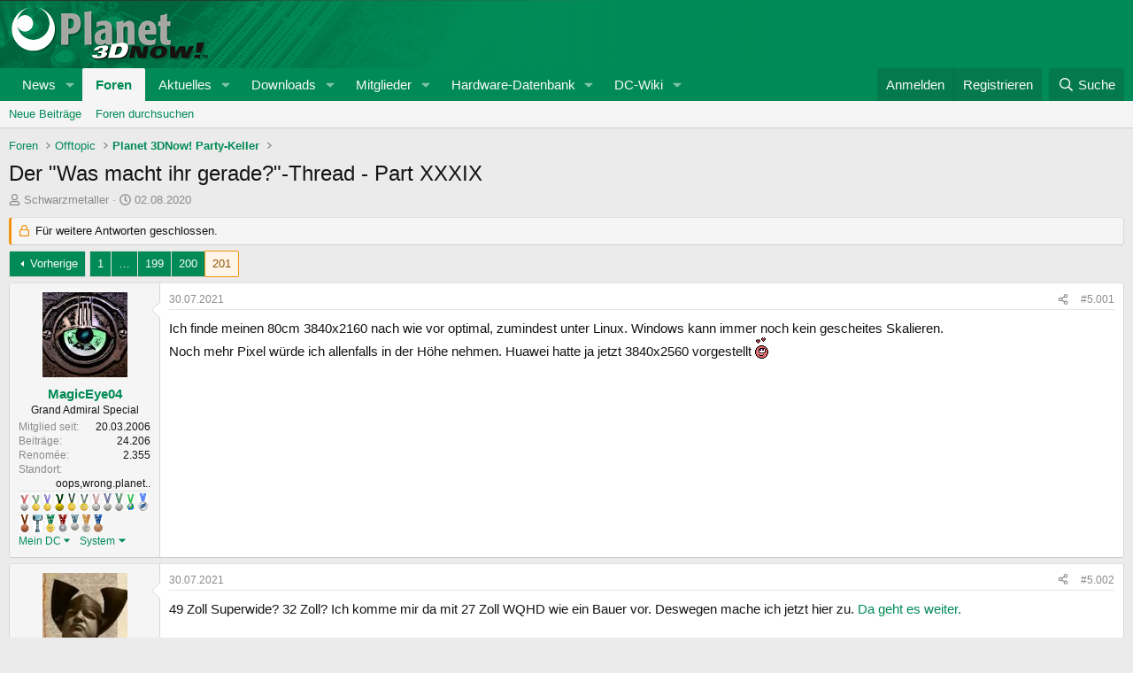

--- FILE ---
content_type: text/html; charset=utf-8
request_url: https://forum.planet3dnow.de/index.php?threads/der-was-macht-ihr-gerade-thread-part-xxxix.436220/page-201
body_size: 25567
content:
<!DOCTYPE html>
<html id="XF" lang="de-DE" dir="LTR"
	data-xf="2.3"
	data-app="public"
	
	
	data-template="thread_view"
	data-container-key="node-18"
	data-content-key="thread-436220"
	data-logged-in="false"
	data-cookie-prefix="xf_"
	data-csrf="1769099486,3f6940f564d03a8676ef857d891de909"
	class="has-no-js template-thread_view"
	>
<head>
	
	
	

	<meta charset="utf-8" />
	<title>Der &quot;Was macht ihr gerade?&quot;-Thread - Part XXXIX | Seite 201 | Planet 3DNow! Forum</title>
	<link rel="manifest" href="/webmanifest.php">

	<meta http-equiv="X-UA-Compatible" content="IE=Edge" />
	<meta name="viewport" content="width=device-width, initial-scale=1, viewport-fit=cover">

	
		
			
				<meta name="theme-color" media="(prefers-color-scheme: light)" content="hsl(158,100%,27%)" />
				<meta name="theme-color" media="(prefers-color-scheme: dark)" content="hsl(153,87%,12%)" />
			
		
	

	<meta name="apple-mobile-web-app-title" content="Planet 3DNow! Forum">
	
		<link rel="apple-touch-icon" href="/data/assets/logo/pwa-logo192.png">
		

	
		
		<meta name="description" content="Ich finde meinen 80cm 3840x2160 nach wie vor optimal, zumindest unter Linux. Windows kann immer noch kein gescheites Skalieren.
Noch mehr Pixel würde ich..." />
		<meta property="og:description" content="Ich finde meinen 80cm 3840x2160 nach wie vor optimal, zumindest unter Linux. Windows kann immer noch kein gescheites Skalieren.
Noch mehr Pixel würde ich allenfalls in der Höhe nehmen. Huawei hatte ja jetzt 3840x2560 vorgestellt *heart*" />
		<meta property="twitter:description" content="Ich finde meinen 80cm 3840x2160 nach wie vor optimal, zumindest unter Linux. Windows kann immer noch kein gescheites Skalieren.
Noch mehr Pixel würde ich allenfalls in der Höhe nehmen. Huawei..." />
	
	
		<meta property="og:url" content="https://forum.planet3dnow.de/index.php?threads/der-was-macht-ihr-gerade-thread-part-xxxix.436220/" />
	
		<link rel="canonical" href="https://forum.planet3dnow.de/index.php?threads/der-was-macht-ihr-gerade-thread-part-xxxix.436220/page-201" />
	
		<link rel="prev" href="/index.php?threads/der-was-macht-ihr-gerade-thread-part-xxxix.436220/page-200" />
	

	
		
	
	
	<meta property="og:site_name" content="Planet 3DNow! Forum" />


	
	
		
	
	
	<meta property="og:type" content="website" />


	
	
		
	
	
	
		<meta property="og:title" content="Der &quot;Was macht ihr gerade?&quot;-Thread - Part XXXIX" />
		<meta property="twitter:title" content="Der &quot;Was macht ihr gerade?&quot;-Thread - Part XXXIX" />
	


	
	
	
	

	

	
	
		
	
	

	<link rel="stylesheet" href="/css.php?css=public%3Anormalize.css%2Cpublic%3Afa.css%2Cpublic%3Avariations.less%2Cpublic%3Acore.less%2Cpublic%3Aapp.less&amp;s=7&amp;l=2&amp;d=1760552585&amp;k=34ca6d9a8c8b2656d3ddaeb00dc28d108ceb1d8a" />

	<link rel="stylesheet" href="/css.php?css=public%3Amessage.less&amp;s=7&amp;l=2&amp;d=1760552585&amp;k=c49fa81aa51b44d397ae1320ab34624c6d62492b" />
<link rel="stylesheet" href="/css.php?css=public%3Ap3d_awards.less&amp;s=7&amp;l=2&amp;d=1760552585&amp;k=702fb1f03cfd4778073bbe312caa053f1649ba46" />
<link rel="stylesheet" href="/css.php?css=public%3Ashare_controls.less&amp;s=7&amp;l=2&amp;d=1760552585&amp;k=c6014d6b3966d66299a6bade8a47dc43593848b1" />
<link rel="stylesheet" href="/css.php?css=public%3Astructured_list.less&amp;s=7&amp;l=2&amp;d=1760552585&amp;k=5861fadbb066e2c06aa632fa713b34d5a03184eb" />
<link rel="stylesheet" href="/css.php?css=public%3Aextra.less&amp;s=7&amp;l=2&amp;d=1760552585&amp;k=78a6b790e258e42b21374e4bca22c81e75fdbad9" />


	
		<script src="/js/xf/preamble.min.js?_v=5b1f1a87"></script>
	

	
	<script src="/js/vendor/vendor-compiled.js?_v=5b1f1a87" defer></script>
	<script src="/js/xf/core-compiled.js?_v=5b1f1a87" defer></script>

	<script>
		XF.ready(() =>
		{
			XF.extendObject(true, XF.config, {
				// 
				userId: 0,
				enablePush: true,
				pushAppServerKey: 'BFk5HYa7Ri5X4EGfD6nqwSvzc6gMzLK+KwA+gPFHmF0TC/Zol+VoBUuxejWX1jXzbwn9xuxLibYL4H/9ag54V4Q=',
				url: {
					fullBase: 'https://forum.planet3dnow.de/',
					basePath: '/',
					css: '/css.php?css=__SENTINEL__&s=7&l=2&d=1760552585',
					js: '/js/__SENTINEL__?_v=5b1f1a87',
					icon: '/data/local/icons/__VARIANT__.svg?v=1760552590#__NAME__',
					iconInline: '/styles/fa/__VARIANT__/__NAME__.svg?v=5.15.3',
					keepAlive: '/index.php?login/keep-alive'
				},
				cookie: {
					path: '/',
					domain: '',
					prefix: 'xf_',
					secure: true,
					consentMode: 'disabled',
					consented: ["optional","_third_party"]
				},
				cacheKey: 'f3ed7234243583f554e27d349fe769c5',
				csrf: '1769099486,3f6940f564d03a8676ef857d891de909',
				js: {},
				fullJs: false,
				css: {"public:message.less":true,"public:p3d_awards.less":true,"public:share_controls.less":true,"public:structured_list.less":true,"public:extra.less":true},
				time: {
					now: 1769099486,
					today: 1769036400,
					todayDow: 4,
					tomorrow: 1769122800,
					yesterday: 1768950000,
					week: 1768518000,
					month: 1767222000,
					year: 1767222000
				},
				style: {
					light: 'default',
					dark: 'alternate',
					defaultColorScheme: 'light'
				},
				borderSizeFeature: '3px',
				fontAwesomeWeight: 'r',
				enableRtnProtect: true,
				
				enableFormSubmitSticky: true,
				imageOptimization: '0',
				imageOptimizationQuality: 0.85,
				uploadMaxFilesize: 536870912,
				uploadMaxWidth: 0,
				uploadMaxHeight: 0,
				allowedVideoExtensions: ["m4v","mov","mp4","mp4v","mpeg","mpg","ogv","webm"],
				allowedAudioExtensions: ["mp3","opus","ogg","wav"],
				shortcodeToEmoji: true,
				visitorCounts: {
					conversations_unread: '0',
					alerts_unviewed: '0',
					total_unread: '0',
					title_count: true,
					icon_indicator: true
				},
				jsMt: {"xf\/action.js":"40114bd1","xf\/embed.js":"af1b3303","xf\/form.js":"5e62e0ac","xf\/structure.js":"40114bd1","xf\/tooltip.js":"5e62e0ac"},
				jsState: {},
				publicMetadataLogoUrl: '',
				publicPushBadgeUrl: 'https://forum.planet3dnow.de/styles/default/xenforo/bell.png'
			})

			XF.extendObject(XF.phrases, {
				// 
				date_x_at_time_y:     "{date} um {time}",
				day_x_at_time_y:      "{day} um {time}",
				yesterday_at_x:       "Gestern um {time}",
				x_minutes_ago:        "Vor {minutes} Minuten",
				one_minute_ago:       "vor 1 Minute",
				a_moment_ago:         "Gerade eben",
				today_at_x:           "Heute um {time}",
				in_a_moment:          "In einem Augenblick",
				in_a_minute:          "In einer Minute",
				in_x_minutes:         "In {minutes} Minute(n)",
				later_today_at_x:     "Später, heute um {time}",
				tomorrow_at_x:        "Morgen um {time}",
				short_date_x_minutes: "{minutes}m",
				short_date_x_hours:   "{hours}h",
				short_date_x_days:    "{days}d",

				day0: "Sonntag",
				day1: "Montag",
				day2: "Dienstag",
				day3: "Mittwoch",
				day4: "Donnerstag",
				day5: "Freitag",
				day6: "Samstag",

				dayShort0: "So",
				dayShort1: "Mo",
				dayShort2: "Di",
				dayShort3: "Mi",
				dayShort4: "Do",
				dayShort5: "Fr",
				dayShort6: "Sa",

				month0: "Januar",
				month1: "Februar",
				month2: "März",
				month3: "April",
				month4: "Mai",
				month5: "Juni",
				month6: "Juli",
				month7: "August",
				month8: "September",
				month9: "Oktober",
				month10: "November",
				month11: "Dezember",

				active_user_changed_reload_page: "Der aktive Benutzer hat sich geändert. Lade die Seite für die neueste Version neu.",
				server_did_not_respond_in_time_try_again: "Der Server hat nicht rechtzeitig geantwortet. Bitte versuche es erneut.",
				oops_we_ran_into_some_problems: "Oops! Wir sind auf ein Problem gestoßen.",
				oops_we_ran_into_some_problems_more_details_console: "Oops! Wir sind auf ein Problem gestoßen. Bitte versuche es später noch einmal. Weitere Fehlerdetails findest du in der Browserkonsole.",
				file_too_large_to_upload: "Die Datei ist zu groß, um hochgeladen zu werden.",
				uploaded_file_is_too_large_for_server_to_process: "Die hochgeladene Datei ist zu groß, als dass der Server sie verarbeiten könnte.",
				files_being_uploaded_are_you_sure: "Die Dateien werden noch immer hochgeladen. Bist du sicher, dass du dieses Formular abschicken möchtest?",
				attach: "Dateien anhängen",
				rich_text_box: "Rich-Text-Box",
				close: "Schließen",
				link_copied_to_clipboard: "Link in die Zwischenablage kopiert.",
				text_copied_to_clipboard: "Text wurde in die Zwischenablage kopiert.",
				loading: "Laden…",
				you_have_exceeded_maximum_number_of_selectable_items: "You have exceeded the maximum number of selectable items.",

				processing: "Verarbeitung",
				'processing...': "Verarbeitung…",

				showing_x_of_y_items: "Anzeigen von {count} von {total} Element(en)",
				showing_all_items: "Anzeige aller Elemente",
				no_items_to_display: "Keine anzuzeigenden Einträge",

				number_button_up: "Increase",
				number_button_down: "Decrease",

				push_enable_notification_title: "Push-Benachrichtigungen erfolgreich für Planet 3DNow! Forum aktiviert",
				push_enable_notification_body: "Danke für das Einschalten der Push-Benachrichtigungen!",

				pull_down_to_refresh: "Pull down to refresh",
				release_to_refresh: "Release to refresh",
				refreshing: "Refreshing…"
			})
		})
	</script>

	


	

	
	<script>if(!("gdprAppliesGlobally" in window)){window.gdprAppliesGlobally=true}if(!("cmp_id" in window)||window.cmp_id<1){window.cmp_id=0}if(!("cmp_cdid" in window)){window.cmp_cdid="09b81b4ab692"}if(!("cmp_params" in window)){window.cmp_params=""}if(!("cmp_host" in window)){window.cmp_host="a.delivery.consentmanager.net"}if(!("cmp_cdn" in window)){window.cmp_cdn="cdn.consentmanager.net"}if(!("cmp_proto" in window)){window.cmp_proto="https:"}if(!("cmp_codesrc" in window)){window.cmp_codesrc="1"}window.cmp_getsupportedLangs=function(){var b=["DE","EN","FR","IT","NO","DA","FI","ES","PT","RO","BG","ET","EL","GA","HR","LV","LT","MT","NL","PL","SV","SK","SL","CS","HU","RU","SR","ZH","TR","UK","AR","BS"];if("cmp_customlanguages" in window){for(var a=0;a<window.cmp_customlanguages.length;a++){b.push(window.cmp_customlanguages[a].l.toUpperCase())}}return b};window.cmp_getRTLLangs=function(){var a=["AR"];if("cmp_customlanguages" in window){for(var b=0;b<window.cmp_customlanguages.length;b++){if("r" in window.cmp_customlanguages[b]&&window.cmp_customlanguages[b].r){a.push(window.cmp_customlanguages[b].l)}}}return a};window.cmp_getlang=function(j){if(typeof(j)!="boolean"){j=true}if(j&&typeof(cmp_getlang.usedlang)=="string"&&cmp_getlang.usedlang!==""){return cmp_getlang.usedlang}var g=window.cmp_getsupportedLangs();var c=[];var f=location.hash;var e=location.search;var a="languages" in navigator?navigator.languages:[];if(f.indexOf("cmplang=")!=-1){c.push(f.substr(f.indexOf("cmplang=")+8,2).toUpperCase())}else{if(e.indexOf("cmplang=")!=-1){c.push(e.substr(e.indexOf("cmplang=")+8,2).toUpperCase())}else{if("cmp_setlang" in window&&window.cmp_setlang!=""){c.push(window.cmp_setlang.toUpperCase())}else{if(a.length>0){for(var d=0;d<a.length;d++){c.push(a[d])}}}}}if("language" in navigator){c.push(navigator.language)}if("userLanguage" in navigator){c.push(navigator.userLanguage)}var h="";for(var d=0;d<c.length;d++){var b=c[d].toUpperCase();if(g.indexOf(b)!=-1){h=b;break}if(b.indexOf("-")!=-1){b=b.substr(0,2)}if(g.indexOf(b)!=-1){h=b;break}}if(h==""&&typeof(cmp_getlang.defaultlang)=="string"&&cmp_getlang.defaultlang!==""){return cmp_getlang.defaultlang}else{if(h==""){h="EN"}}h=h.toUpperCase();return h};(function(){var u=document;var v=u.getElementsByTagName;var h=window;var o="";var b="_en";if("cmp_getlang" in h){o=h.cmp_getlang().toLowerCase();if("cmp_customlanguages" in h){for(var q=0;q<h.cmp_customlanguages.length;q++){if(h.cmp_customlanguages[q].l.toUpperCase()==o.toUpperCase()){o="en";break}}}b="_"+o}function x(i,e){var w="";i+="=";var s=i.length;var d=location;if(d.hash.indexOf(i)!=-1){w=d.hash.substr(d.hash.indexOf(i)+s,9999)}else{if(d.search.indexOf(i)!=-1){w=d.search.substr(d.search.indexOf(i)+s,9999)}else{return e}}if(w.indexOf("&")!=-1){w=w.substr(0,w.indexOf("&"))}return w}var k=("cmp_proto" in h)?h.cmp_proto:"https:";if(k!="http:"&&k!="https:"){k="https:"}var g=("cmp_ref" in h)?h.cmp_ref:location.href;var j=u.createElement("script");j.setAttribute("data-cmp-ab","1");var c=x("cmpdesign","cmp_design" in h?h.cmp_design:"");var f=x("cmpregulationkey","cmp_regulationkey" in h?h.cmp_regulationkey:"");var r=x("cmpgppkey","cmp_gppkey" in h?h.cmp_gppkey:"");var n=x("cmpatt","cmp_att" in h?h.cmp_att:"");j.src=k+"//"+h.cmp_host+"/delivery/cmp.php?"+("cmp_id" in h&&h.cmp_id>0?"id="+h.cmp_id:"")+("cmp_cdid" in h?"&cdid="+h.cmp_cdid:"")+"&h="+encodeURIComponent(g)+(c!=""?"&cmpdesign="+encodeURIComponent(c):"")+(f!=""?"&cmpregulationkey="+encodeURIComponent(f):"")+(r!=""?"&cmpgppkey="+encodeURIComponent(r):"")+(n!=""?"&cmpatt="+encodeURIComponent(n):"")+("cmp_params" in h?"&"+h.cmp_params:"")+(u.cookie.length>0?"&__cmpfcc=1":"")+"&l="+o.toLowerCase()+"&o="+(new Date()).getTime();j.type="text/javascript";j.async=true;if(u.currentScript&&u.currentScript.parentElement){u.currentScript.parentElement.appendChild(j)}else{if(u.body){u.body.appendChild(j)}else{var t=v("body");if(t.length==0){t=v("div")}if(t.length==0){t=v("span")}if(t.length==0){t=v("ins")}if(t.length==0){t=v("script")}if(t.length==0){t=v("head")}if(t.length>0){t[0].appendChild(j)}}}var m="js";var p=x("cmpdebugunminimized","cmpdebugunminimized" in h?h.cmpdebugunminimized:0)>0?"":".min";var a=x("cmpdebugcoverage","cmp_debugcoverage" in h?h.cmp_debugcoverage:"");if(a=="1"){m="instrumented";p=""}var j=u.createElement("script");j.src=k+"//"+h.cmp_cdn+"/delivery/"+m+"/cmp"+b+p+".js";j.type="text/javascript";j.setAttribute("data-cmp-ab","1");j.async=true;if(u.currentScript&&u.currentScript.parentElement){u.currentScript.parentElement.appendChild(j)}else{if(u.body){u.body.appendChild(j)}else{var t=v("body");if(t.length==0){t=v("div")}if(t.length==0){t=v("span")}if(t.length==0){t=v("ins")}if(t.length==0){t=v("script")}if(t.length==0){t=v("head")}if(t.length>0){t[0].appendChild(j)}}}})();window.cmp_addFrame=function(b){if(!window.frames[b]){if(document.body){var a=document.createElement("iframe");a.style.cssText="display:none";if("cmp_cdn" in window&&"cmp_ultrablocking" in window&&window.cmp_ultrablocking>0){a.src="//"+window.cmp_cdn+"/delivery/empty.html"}a.name=b;a.setAttribute("title","Intentionally hidden, please ignore");a.setAttribute("role","none");a.setAttribute("tabindex","-1");document.body.appendChild(a)}else{window.setTimeout(window.cmp_addFrame,10,b)}}};window.cmp_rc=function(h){var b=document.cookie;var f="";var d=0;while(b!=""&&d<100){d++;while(b.substr(0,1)==" "){b=b.substr(1,b.length)}var g=b.substring(0,b.indexOf("="));if(b.indexOf(";")!=-1){var c=b.substring(b.indexOf("=")+1,b.indexOf(";"))}else{var c=b.substr(b.indexOf("=")+1,b.length)}if(h==g){f=c}var e=b.indexOf(";")+1;if(e==0){e=b.length}b=b.substring(e,b.length)}return(f)};window.cmp_stub=function(){var a=arguments;__cmp.a=__cmp.a||[];if(!a.length){return __cmp.a}else{if(a[0]==="ping"){if(a[1]===2){a[2]({gdprApplies:gdprAppliesGlobally,cmpLoaded:false,cmpStatus:"stub",displayStatus:"hidden",apiVersion:"2.0",cmpId:31},true)}else{a[2](false,true)}}else{if(a[0]==="getUSPData"){a[2]({version:1,uspString:window.cmp_rc("")},true)}else{if(a[0]==="getTCData"){__cmp.a.push([].slice.apply(a))}else{if(a[0]==="addEventListener"||a[0]==="removeEventListener"){__cmp.a.push([].slice.apply(a))}else{if(a.length==4&&a[3]===false){a[2]({},false)}else{__cmp.a.push([].slice.apply(a))}}}}}}};window.cmp_gpp_ping=function(){return{gppVersion:"1.0",cmpStatus:"stub",cmpDisplayStatus:"hidden",supportedAPIs:["tcfca","usnat","usca","usva","usco","usut","usct"],cmpId:31}};window.cmp_gppstub=function(){var a=arguments;__gpp.q=__gpp.q||[];if(!a.length){return __gpp.q}var g=a[0];var f=a.length>1?a[1]:null;var e=a.length>2?a[2]:null;if(g==="ping"){return window.cmp_gpp_ping()}else{if(g==="addEventListener"){__gpp.e=__gpp.e||[];if(!("lastId" in __gpp)){__gpp.lastId=0}__gpp.lastId++;var c=__gpp.lastId;__gpp.e.push({id:c,callback:f});return{eventName:"listenerRegistered",listenerId:c,data:true,pingData:window.cmp_gpp_ping()}}else{if(g==="removeEventListener"){var h=false;__gpp.e=__gpp.e||[];for(var d=0;d<__gpp.e.length;d++){if(__gpp.e[d].id==e){__gpp.e[d].splice(d,1);h=true;break}}return{eventName:"listenerRemoved",listenerId:e,data:h,pingData:window.cmp_gpp_ping()}}else{if(g==="getGPPData"){return{sectionId:3,gppVersion:1,sectionList:[],applicableSections:[0],gppString:"",pingData:window.cmp_gpp_ping()}}else{if(g==="hasSection"||g==="getSection"||g==="getField"){return null}else{__gpp.q.push([].slice.apply(a))}}}}}};window.cmp_msghandler=function(d){var a=typeof d.data==="string";try{var c=a?JSON.parse(d.data):d.data}catch(f){var c=null}if(typeof(c)==="object"&&c!==null&&"__cmpCall" in c){var b=c.__cmpCall;window.__cmp(b.command,b.parameter,function(h,g){var e={__cmpReturn:{returnValue:h,success:g,callId:b.callId}};d.source.postMessage(a?JSON.stringify(e):e,"*")})}if(typeof(c)==="object"&&c!==null&&"__uspapiCall" in c){var b=c.__uspapiCall;window.__uspapi(b.command,b.version,function(h,g){var e={__uspapiReturn:{returnValue:h,success:g,callId:b.callId}};d.source.postMessage(a?JSON.stringify(e):e,"*")})}if(typeof(c)==="object"&&c!==null&&"__tcfapiCall" in c){var b=c.__tcfapiCall;window.__tcfapi(b.command,b.version,function(h,g){var e={__tcfapiReturn:{returnValue:h,success:g,callId:b.callId}};d.source.postMessage(a?JSON.stringify(e):e,"*")},b.parameter)}if(typeof(c)==="object"&&c!==null&&"__gppCall" in c){var b=c.__gppCall;window.__gpp(b.command,function(h,g){var e={__gppReturn:{returnValue:h,success:g,callId:b.callId}};d.source.postMessage(a?JSON.stringify(e):e,"*")},"parameter" in b?b.parameter:null,"version" in b?b.version:1)}};window.cmp_setStub=function(a){if(!(a in window)||(typeof(window[a])!=="function"&&typeof(window[a])!=="object"&&(typeof(window[a])==="undefined"||window[a]!==null))){window[a]=window.cmp_stub;window[a].msgHandler=window.cmp_msghandler;window.addEventListener("message",window.cmp_msghandler,false)}};window.cmp_setGppStub=function(a){if(!(a in window)||(typeof(window[a])!=="function"&&typeof(window[a])!=="object"&&(typeof(window[a])==="undefined"||window[a]!==null))){window[a]=window.cmp_gppstub;window[a].msgHandler=window.cmp_msghandler;window.addEventListener("message",window.cmp_msghandler,false)}};window.cmp_addFrame("__cmpLocator");if(!("cmp_disableusp" in window)||!window.cmp_disableusp){window.cmp_addFrame("__uspapiLocator")}if(!("cmp_disabletcf" in window)||!window.cmp_disabletcf){window.cmp_addFrame("__tcfapiLocator")}if(!("cmp_disablegpp" in window)||!window.cmp_disablegpp){window.cmp_addFrame("__gppLocator")}window.cmp_setStub("__cmp");if(!("cmp_disabletcf" in window)||!window.cmp_disabletcf){window.cmp_setStub("__tcfapi")}if(!("cmp_disableusp" in window)||!window.cmp_disableusp){window.cmp_setStub("__uspapi")}if(!("cmp_disablegpp" in window)||!window.cmp_disablegpp){window.cmp_setGppStub("__gpp")};</script>
	<script type="text/javascript">window.ADNPM = window.ADNPM || {};ADNPM.cmd = ADNPM.cmd || [];</script>
	<script type="text/javascript" src="https://cdn.netpoint-media.de/1270712.js" async="async"></script>
</head>
<body data-template="thread_view">
<div class="page-content">
	<div id="netpoint_topbanner"></div>
	<div id="netpoint_skyscraper_li"></div>
	<div id="netpoint_skyscraper_re"></div>

<div class="p-pageWrapper" id="top">

	

	<header class="p-header" id="header">
		<div class="p-header-inner">
			<div class="p-header-content">
				<div class="p-header-logo p-header-logo--image">
					<a href="https://www.planet3dnow.de">
						

	

	
		
		

		
	
		
		

		
	

	

	<picture data-variations="{&quot;default&quot;:{&quot;1&quot;:&quot;https:\/\/www.planet3dnow.de\/images\/logo_forumnew.png&quot;,&quot;2&quot;:null},&quot;alternate&quot;:{&quot;1&quot;:&quot;https:\/\/www.planet3dnow.de\/images\/logo_forumnew.png&quot;,&quot;2&quot;:null}}">
		
		
		

		
			
			
			

			
		

		<img src="https://www.planet3dnow.de/images/logo_forumnew.png"  width="" height="" alt="Planet 3DNow! Forum"  />
	</picture>


					</a>
				</div>

				
			</div>
		</div>
	</header>

	
	

	
		<div class="p-navSticky p-navSticky--primary" data-xf-init="sticky-header">
			
		<nav class="p-nav">
			<div class="p-nav-inner">
				<button type="button" class="button button--plain p-nav-menuTrigger" data-xf-click="off-canvas" data-menu=".js-headerOffCanvasMenu" tabindex="0" aria-label="Menü"><span class="button-text">
					<i aria-hidden="true"></i>
				</span></button>

				<div class="p-nav-smallLogo">
					<a href="https://www.planet3dnow.de">
						

	

	
		
		

		
	
		
		

		
	

	

	<picture data-variations="{&quot;default&quot;:{&quot;1&quot;:&quot;https:\/\/www.planet3dnow.de\/images\/logo_forumnew.png&quot;,&quot;2&quot;:null},&quot;alternate&quot;:{&quot;1&quot;:&quot;https:\/\/www.planet3dnow.de\/images\/logo_forumnew.png&quot;,&quot;2&quot;:null}}">
		
		
		

		
			
			
			

			
		

		<img src="https://www.planet3dnow.de/images/logo_forumnew.png"  width="" height="" alt="Planet 3DNow! Forum"  />
	</picture>


					</a>
				</div>

				<div class="p-nav-scroller hScroller" data-xf-init="h-scroller" data-auto-scroll=".p-navEl.is-selected">
					<div class="hScroller-scroll">
						<ul class="p-nav-list js-offCanvasNavSource">
							
								<li>
									
	<div class="p-navEl " data-has-children="true">
	

		
	
	<a href="https://www.planet3dnow.de"
	class="p-navEl-link p-navEl-link--splitMenu "
	
	
	data-nav-id="home">News</a>


		<a data-xf-key="1"
			data-xf-click="menu"
			data-menu-pos-ref="< .p-navEl"
			class="p-navEl-splitTrigger"
			role="button"
			tabindex="0"
			aria-label="Toggle erweitert"
			aria-expanded="false"
			aria-haspopup="true"></a>

		
	
		<div class="menu menu--structural" data-menu="menu" aria-hidden="true">
			<div class="menu-content">
				
					
	
	
	<a href="https://www.planet3dnow.de/cms/category/artikel/"
	class="menu-linkRow u-indentDepth0 js-offCanvasCopy "
	
	
	data-nav-id="home_articles">Artikel und Präsentationen</a>

	

				
					
	
	
	<a href="https://www.planet3dnow.de/cms/category/news/aktuelles/"
	class="menu-linkRow u-indentDepth0 js-offCanvasCopy "
	
	
	data-nav-id="home_newPosts">Aktuelles</a>

	

				
					
	
	
	<a href="https://www.planet3dnow.de/cms/42216-offizielle-amd-roadmaps/"
	class="menu-linkRow u-indentDepth0 js-offCanvasCopy "
	
	
	data-nav-id="home_amdRoadmaps">AMD-Roadmaps</a>

	

				
					
	
	
	<a href="https://www.planet3dnow.de/cms/category/news/geruchte/"
	class="menu-linkRow u-indentDepth0 js-offCanvasCopy "
	
	
	data-nav-id="home_rumors">Gerüchte</a>

	

				
					
	
	
	<a href="https://www.planet3dnow.de/cms/category/news/intern/"
	class="menu-linkRow u-indentDepth0 js-offCanvasCopy "
	
	
	data-nav-id="home_internalNews">Intern</a>

	

				
					
	
	
	<a href="https://www.planet3dnow.de/cms/category/news/pressemitteilungen/"
	class="menu-linkRow u-indentDepth0 js-offCanvasCopy "
	
	
	data-nav-id="home_pressReleases">Pressemitteilungen</a>

	

				
					
	
	
	<a href="https://www.planet3dnow.de/cms/category/news/webwatches/"
	class="menu-linkRow u-indentDepth0 js-offCanvasCopy "
	
	
	data-nav-id="home_webwatches">Webwatches</a>

	

				
					
	
	
	<a href="https://www.planet3dnow.de/archiv/index_cgi.shtml"
	class="menu-linkRow u-indentDepth0 js-offCanvasCopy "
	
	
	data-nav-id="home_oldContent">Alte Inhalte</a>

	

				
					
	
	
	<a href="./index.php?form/news-einsenden.1/select"
	class="menu-linkRow u-indentDepth0 js-offCanvasCopy "
	
	
	data-nav-id="home_reportNews">News einsenden</a>

	

				
			</div>
		</div>
	
	</div>

								</li>
							
								<li>
									
	<div class="p-navEl is-selected" data-has-children="true">
	

		
	
	<a href="/index.php"
	class="p-navEl-link p-navEl-link--splitMenu "
	
	
	data-nav-id="forums">Foren</a>


		<a data-xf-key="2"
			data-xf-click="menu"
			data-menu-pos-ref="< .p-navEl"
			class="p-navEl-splitTrigger"
			role="button"
			tabindex="0"
			aria-label="Toggle erweitert"
			aria-expanded="false"
			aria-haspopup="true"></a>

		
	
		<div class="menu menu--structural" data-menu="menu" aria-hidden="true">
			<div class="menu-content">
				
					
	
	
	<a href="/index.php?whats-new/posts/"
	class="menu-linkRow u-indentDepth0 js-offCanvasCopy "
	
	
	data-nav-id="newPosts">Neue Beiträge</a>

	

				
					
	
	
	<a href="/index.php?search/&amp;type=post"
	class="menu-linkRow u-indentDepth0 js-offCanvasCopy "
	
	
	data-nav-id="searchForums">Foren durchsuchen</a>

	

				
			</div>
		</div>
	
	</div>

								</li>
							
								<li>
									
	<div class="p-navEl " data-has-children="true">
	

		
	
	<a href="/index.php?whats-new/"
	class="p-navEl-link p-navEl-link--splitMenu "
	
	
	data-nav-id="whatsNew">Aktuelles</a>


		<a data-xf-key="3"
			data-xf-click="menu"
			data-menu-pos-ref="< .p-navEl"
			class="p-navEl-splitTrigger"
			role="button"
			tabindex="0"
			aria-label="Toggle erweitert"
			aria-expanded="false"
			aria-haspopup="true"></a>

		
	
		<div class="menu menu--structural" data-menu="menu" aria-hidden="true">
			<div class="menu-content">
				
					
	
	
	<a href="/index.php?featured/"
	class="menu-linkRow u-indentDepth0 js-offCanvasCopy "
	
	
	data-nav-id="featured">Featured content</a>

	

				
					
	
	
	<a href="/index.php?whats-new/posts/"
	class="menu-linkRow u-indentDepth0 js-offCanvasCopy "
	 rel="nofollow"
	
	data-nav-id="whatsNewPosts">Neue Beiträge</a>

	

				
					
	
	
	<a href="/index.php?whats-new/resources/"
	class="menu-linkRow u-indentDepth0 js-offCanvasCopy "
	 rel="nofollow"
	
	data-nav-id="xfrmNewResources">Neue Downloads</a>

	

				
					
	
	
	<a href="/index.php?whats-new/latest-activity"
	class="menu-linkRow u-indentDepth0 js-offCanvasCopy "
	 rel="nofollow"
	
	data-nav-id="latestActivity">Letzte Aktivität</a>

	

				
			</div>
		</div>
	
	</div>

								</li>
							
								<li>
									
	<div class="p-navEl " data-has-children="true">
	

		
	
	<a href="/index.php?resources/"
	class="p-navEl-link p-navEl-link--splitMenu "
	
	
	data-nav-id="xfrm">Downloads</a>


		<a data-xf-key="4"
			data-xf-click="menu"
			data-menu-pos-ref="< .p-navEl"
			class="p-navEl-splitTrigger"
			role="button"
			tabindex="0"
			aria-label="Toggle erweitert"
			aria-expanded="false"
			aria-haspopup="true"></a>

		
	
		<div class="menu menu--structural" data-menu="menu" aria-hidden="true">
			<div class="menu-content">
				
					
	
	
	<a href="/index.php?resources/latest-reviews"
	class="menu-linkRow u-indentDepth0 js-offCanvasCopy "
	
	
	data-nav-id="xfrmLatestReviews">Aktuellste Rezensionen</a>

	

				
					
	
	
	<a href="/index.php?search/&amp;type=resource"
	class="menu-linkRow u-indentDepth0 js-offCanvasCopy "
	
	
	data-nav-id="xfrmSearchResources">Downloads suchen</a>

	

				
			</div>
		</div>
	
	</div>

								</li>
							
								<li>
									
	<div class="p-navEl " data-has-children="true">
	

		
	
	<a href="/index.php?members/"
	class="p-navEl-link p-navEl-link--splitMenu "
	
	
	data-nav-id="members">Mitglieder</a>


		<a data-xf-key="5"
			data-xf-click="menu"
			data-menu-pos-ref="< .p-navEl"
			class="p-navEl-splitTrigger"
			role="button"
			tabindex="0"
			aria-label="Toggle erweitert"
			aria-expanded="false"
			aria-haspopup="true"></a>

		
	
		<div class="menu menu--structural" data-menu="menu" aria-hidden="true">
			<div class="menu-content">
				
					
	
	
	<a href="/index.php?members/list/"
	class="menu-linkRow u-indentDepth0 js-offCanvasCopy "
	
	
	data-nav-id="registeredMembers">Registrierte Mitglieder</a>

	

				
					
	
	
	<a href="/index.php?online/"
	class="menu-linkRow u-indentDepth0 js-offCanvasCopy "
	
	
	data-nav-id="currentVisitors">Zurzeit aktive Besucher</a>

	

				
			</div>
		</div>
	
	</div>

								</li>
							
								<li>
									
	<div class="p-navEl " data-has-children="true">
	

		
	
	<a href="/index.php?mbdb/manufacturers/"
	class="p-navEl-link p-navEl-link--splitMenu "
	
	
	data-nav-id="Hwdb">Hardware-Datenbank</a>


		<a data-xf-key="6"
			data-xf-click="menu"
			data-menu-pos-ref="< .p-navEl"
			class="p-navEl-splitTrigger"
			role="button"
			tabindex="0"
			aria-label="Toggle erweitert"
			aria-expanded="false"
			aria-haspopup="true"></a>

		
	
		<div class="menu menu--structural" data-menu="menu" aria-hidden="true">
			<div class="menu-content">
				
					
	
	
	<a href="/index.php?mbdb/manufacturers/"
	class="menu-linkRow u-indentDepth0 js-offCanvasCopy "
	
	
	data-nav-id="Hwdb_mbdb">Mainboards</a>

	

				
			</div>
		</div>
	
	</div>

								</li>
							
								<li>
									
	<div class="p-navEl " data-has-children="true">
	

		
	
	<a href="https://dc.planet3dnow.de/wiki/"
	class="p-navEl-link p-navEl-link--splitMenu "
	
	
	data-nav-id="wiki">DC-Wiki</a>


		<a data-xf-key="7"
			data-xf-click="menu"
			data-menu-pos-ref="< .p-navEl"
			class="p-navEl-splitTrigger"
			role="button"
			tabindex="0"
			aria-label="Toggle erweitert"
			aria-expanded="false"
			aria-haspopup="true"></a>

		
	
		<div class="menu menu--structural" data-menu="menu" aria-hidden="true">
			<div class="menu-content">
				
					
	
	
	<a href="https://dc.planet3dnow.de/wiki/index.php/Spezial:Letzte_%C3%84nderungen"
	class="menu-linkRow u-indentDepth0 js-offCanvasCopy "
	
	
	data-nav-id="wiki_last_changes">Letzte Änderungen</a>

	

				
					
	
	
	<a href="https://dc.planet3dnow.de/wiki/index.php/Spezial:Alle_Seiten"
	class="menu-linkRow u-indentDepth0 js-offCanvasCopy "
	
	
	data-nav-id="wiki_all_pages">Alle Artikel</a>

	

				
					
	
	
	<a href="https://dc.planet3dnow.de/wiki/index.php/Spezial:Zuf%C3%A4llige_Seite"
	class="menu-linkRow u-indentDepth0 js-offCanvasCopy "
	
	
	data-nav-id="wiki_random_page">Zufällige Seite</a>

	

				
			</div>
		</div>
	
	</div>

								</li>
							
						</ul>
					</div>
				</div>

				<div class="p-nav-opposite">
					<div class="p-navgroup p-account p-navgroup--guest">
						
							<a href="/index.php?login/" class="p-navgroup-link p-navgroup-link--textual p-navgroup-link--logIn"
								data-xf-click="overlay" data-follow-redirects="on">
								<span class="p-navgroup-linkText">Anmelden</span>
							</a>
							
								<a href="/index.php?register/" class="p-navgroup-link p-navgroup-link--textual p-navgroup-link--register"
									data-xf-click="overlay" data-follow-redirects="on">
									<span class="p-navgroup-linkText">Registrieren</span>
								</a>
							
						
					</div>

					<div class="p-navgroup p-discovery">
						<a href="/index.php?whats-new/"
							class="p-navgroup-link p-navgroup-link--iconic p-navgroup-link--whatsnew"
							aria-label="Aktuelles"
							title="Aktuelles">
							<i aria-hidden="true"></i>
							<span class="p-navgroup-linkText">Aktuelles</span>
						</a>

						
							<a href="/index.php?search/"
								class="p-navgroup-link p-navgroup-link--iconic p-navgroup-link--search"
								data-xf-click="menu"
								data-xf-key="/"
								aria-label="Suche"
								aria-expanded="false"
								aria-haspopup="true"
								title="Suche">
								<i aria-hidden="true"></i>
								<span class="p-navgroup-linkText">Suche</span>
							</a>
							<div class="menu menu--structural menu--wide" data-menu="menu" aria-hidden="true">
								<form action="/index.php?search/search" method="post"
									class="menu-content"
									data-xf-init="quick-search">

									<h3 class="menu-header">Suche</h3>
									
									<div class="menu-row">
										
											<div class="inputGroup inputGroup--joined">
												<input type="text" class="input" name="keywords" data-acurl="/index.php?search/auto-complete" placeholder="Suche…" aria-label="Suche" data-menu-autofocus="true" />
												
			<select name="constraints" class="js-quickSearch-constraint input" aria-label="Suchen in">
				<option value="">Überall</option>
<option value="{&quot;search_type&quot;:&quot;post&quot;}">Themen</option>
<option value="{&quot;search_type&quot;:&quot;post&quot;,&quot;c&quot;:{&quot;nodes&quot;:[18],&quot;child_nodes&quot;:1}}">Dieses Forum</option>
<option value="{&quot;search_type&quot;:&quot;post&quot;,&quot;c&quot;:{&quot;thread&quot;:436220}}">Dieses Thema</option>

			</select>
		
											</div>
										
									</div>

									<div class="menu-row-search">
									
			<dl class="formRow">
				<dt>
					<div class="formRow-labelWrapper">
					<label class="formRow-label">Sortieren nach</label></div>
				</dt>
				<dd>
					
			<ul class="inputChoices" role="radiogroup" aria-labelledby="_xfUid-2-1769099486">
				<li class="inputChoices-choice"><label class="iconic  iconic--radio"><input type="radio" name="order" value="relevance" checked="checked" /><i aria-hidden="true"></i><span class="iconic-label">Relevanz</span></label></li>
<li class="inputChoices-choice"><label class="iconic  iconic--radio"><input type="radio" name="order" value="date" /><i aria-hidden="true"></i><span class="iconic-label">Datum</span></label></li>

			</ul>
		
				</dd>
			</dl>
		
								</div>
								
									<div class="menu-row">
										<label class="iconic"><input type="checkbox"  name="c[title_only]" value="1" /><i aria-hidden="true"></i><span class="iconic-label">Nur Titel durchsuchen

													
													<span tabindex="0" role="button"
														data-xf-init="tooltip" data-trigger="hover focus click" title="Tags will also be searched in content where tags are supported">

														<i class="fa--xf far fa-question-circle  u-muted u-smaller"><svg xmlns="http://www.w3.org/2000/svg" role="img" ><title>Anmerkung</title><use href="/data/local/icons/regular.svg?v=1760552590#question-circle"></use></svg></i>
													</span></span></label>

									</div>
									
									<div class="menu-row">
										<div class="inputGroup">
											<span class="inputGroup-text" id="ctrl_search_menu_by_member">Von:</span>
											<input type="text" class="input" name="c[users]" data-xf-init="auto-complete" placeholder="Mitglied" aria-labelledby="ctrl_search_menu_by_member" />
										</div>
									</div>
									<div class="menu-footer">
									<span class="menu-footer-controls">
										<button type="submit" class="button button--icon button--icon--search button--primary"><i class="fa--xf far fa-search "><svg xmlns="http://www.w3.org/2000/svg" role="img" aria-hidden="true" ><use href="/data/local/icons/regular.svg?v=1760552590#search"></use></svg></i><span class="button-text">Suche</span></button>
										
	
	
		
			
		
	
		
	
		
	
	<input type="hidden" name="type" value="post" />
	<button type="submit" class="button " name="from_search_menu"><span class="button-text">Erweiterte Suche…</span></button>

									</span>
									</div>

									<input type="hidden" name="_xfToken" value="1769099486,3f6940f564d03a8676ef857d891de909" />
								</form>
							</div>
						
					</div>
				</div>
			</div>
		</nav>
	
		</div>
		
		
			<div class="p-sectionLinks">
				<div class="p-sectionLinks-inner hScroller" data-xf-init="h-scroller">
					<div class="hScroller-scroll">
						<ul class="p-sectionLinks-list">
							
								<li>
									
	<div class="p-navEl " >
	

		
	
	<a href="/index.php?whats-new/posts/"
	class="p-navEl-link "
	
	data-xf-key="alt+1"
	data-nav-id="newPosts">Neue Beiträge</a>


		

		
	
	</div>

								</li>
							
								<li>
									
	<div class="p-navEl " >
	

		
	
	<a href="/index.php?search/&amp;type=post"
	class="p-navEl-link "
	
	data-xf-key="alt+2"
	data-nav-id="searchForums">Foren durchsuchen</a>


		

		
	
	</div>

								</li>
							
						</ul>
					</div>
				</div>
			</div>
			
	
		

	<div class="offCanvasMenu offCanvasMenu--nav js-headerOffCanvasMenu" data-menu="menu" aria-hidden="true" data-ocm-builder="navigation">
		<div class="offCanvasMenu-backdrop" data-menu-close="true"></div>
		<div class="offCanvasMenu-content">
			<div class="offCanvasMenu-header">
				Menü
				<a class="offCanvasMenu-closer" data-menu-close="true" role="button" tabindex="0" aria-label="Schließen"></a>
			</div>
			
				<div class="p-offCanvasRegisterLink">
					<div class="offCanvasMenu-linkHolder">
						<a href="/index.php?login/" class="offCanvasMenu-link" data-xf-click="overlay" data-menu-close="true">
							Anmelden
						</a>
					</div>
					<hr class="offCanvasMenu-separator" />
					
						<div class="offCanvasMenu-linkHolder">
							<a href="/index.php?register/" class="offCanvasMenu-link" data-xf-click="overlay" data-menu-close="true">
								Registrieren
							</a>
						</div>
						<hr class="offCanvasMenu-separator" />
					
				</div>
			
			<div class="js-offCanvasNavTarget"></div>
			<div class="offCanvasMenu-installBanner js-installPromptContainer" style="display: none;" data-xf-init="install-prompt">
				<div class="offCanvasMenu-installBanner-header">App installieren</div>
				<button type="button" class="button js-installPromptButton"><span class="button-text">Installieren</span></button>
				<template class="js-installTemplateIOS">
					<div class="js-installTemplateContent">
						<div class="overlay-title">How to install the app on iOS</div>
						<div class="block-body">
							<div class="block-row">
								<p>
									Follow along with the video below to see how to install our site as a web app on your home screen.
								</p>
								<p style="text-align: center">
									<video src="/styles/default/xenforo/add_to_home.mp4"
										width="280" height="480" autoplay loop muted playsinline></video>
								</p>
								<p>
									<small><strong>Anmerkung:</strong> This feature may not be available in some browsers.</small>
								</p>
							</div>
						</div>
					</div>
				</template>
			</div>
		</div>
	</div>

	<div class="p-body">
		<div class="p-body-inner">
			<!--XF:EXTRA_OUTPUT-->

			

			

			
			
	
		<ul class="p-breadcrumbs "
			itemscope itemtype="https://schema.org/BreadcrumbList">
			
				

				
				

				

				
					
					
	<li itemprop="itemListElement" itemscope itemtype="https://schema.org/ListItem">
		<a href="/index.php" itemprop="item">
			<span itemprop="name">Foren</span>
		</a>
		<meta itemprop="position" content="1" />
	</li>

				
				
					
					
	<li itemprop="itemListElement" itemscope itemtype="https://schema.org/ListItem">
		<a href="/index.php#offtopic.116" itemprop="item">
			<span itemprop="name">Offtopic</span>
		</a>
		<meta itemprop="position" content="2" />
	</li>

				
					
					
	<li itemprop="itemListElement" itemscope itemtype="https://schema.org/ListItem">
		<a href="/index.php?forums/planet-3dnow-party-keller.18/" itemprop="item">
			<span itemprop="name">Planet 3DNow! Party-Keller</span>
		</a>
		<meta itemprop="position" content="3" />
	</li>

				
			
		</ul>
	

			

			
	<noscript class="js-jsWarning"><div class="blockMessage blockMessage--important blockMessage--iconic u-noJsOnly">JavaScript ist deaktiviert. Für eine bessere Darstellung aktiviere bitte JavaScript in deinem Browser, bevor du fortfährst.</div></noscript>

			
	<div class="blockMessage blockMessage--important blockMessage--iconic js-browserWarning" style="display: none">Du verwendest einen veralteten Browser. Es ist möglich, dass diese oder andere Websites nicht korrekt angezeigt werden.<br />Du solltest ein Upgrade durchführen oder ein <a href="https://www.google.com/chrome/browser/" target="_blank">alternativer Browser</a> verwenden.</div>


			
				<div class="p-body-header">
					
						
							<div class="p-title ">
								
									
										<h1 class="p-title-value">Der &quot;Was macht ihr gerade?&quot;-Thread - Part XXXIX</h1>
									
									
								
							</div>
						

						
							<div class="p-description">
	<ul class="listInline listInline--bullet">
		<li>
			<i class="fa--xf far fa-user "><svg xmlns="http://www.w3.org/2000/svg" role="img" ><title>Ersteller</title><use href="/data/local/icons/regular.svg?v=1760552590#user"></use></svg></i>
			<span class="u-srOnly">Ersteller</span>

			<a href="/index.php?members/schwarzmetaller.18761/" class="username  u-concealed" dir="auto" data-user-id="18761" data-xf-init="member-tooltip"><span class="username--moderator">Schwarzmetaller</span></a>
		</li>
		<li>
			<i class="fa--xf far fa-clock "><svg xmlns="http://www.w3.org/2000/svg" role="img" ><title>Erstellt am</title><use href="/data/local/icons/regular.svg?v=1760552590#clock"></use></svg></i>
			<span class="u-srOnly">Erstellt am</span>

			<a href="/index.php?threads/der-was-macht-ihr-gerade-thread-part-xxxix.436220/" class="u-concealed"><time  class="u-dt" dir="auto" datetime="2020-08-02T19:20:50+0200" data-timestamp="1596388850" data-date="02.08.2020" data-time="19:20" data-short="Aug &#039;20" title="02.08.2020 um 19:20">02.08.2020</time></a>
		</li>
		
		
	</ul>
</div>
						
					
				</div>
			

			<div class="p-body-main  ">
				
				<div class="p-body-contentCol"></div>
				

				

				<div class="p-body-content">
					
					<div class="p-body-pageContent">










	
	
	
		
	
	
	


	
	
	
		
	
	
	


	
	
		
	
	
	


	
	



	














	

	
		
	




















<div class="block block--messages" data-xf-init="" data-type="post" data-href="/index.php?inline-mod/" data-search-target="*">

	<span class="u-anchorTarget" id="posts"></span>

	
		
	
		<div class="block-outer">
			<dl class="blockStatus">
				<dt>Status</dt>
				
					
					
						<dd class="blockStatus-message blockStatus-message--locked">
							Für weitere Antworten geschlossen.
						</dd>
					
				
			</dl>
		</div>
	

	

	<div class="block-outer"><div class="block-outer-main"><nav class="pageNavWrapper pageNavWrapper--mixed ">



<div class="pageNav pageNav--skipStart ">
	
		<a href="/index.php?threads/der-was-macht-ihr-gerade-thread-part-xxxix.436220/page-200" class="pageNav-jump pageNav-jump--prev">Vorherige</a>
	

	<ul class="pageNav-main">
		

	
		<li class="pageNav-page "><a href="/index.php?threads/der-was-macht-ihr-gerade-thread-part-xxxix.436220/">1</a></li>
	


		
			
				<li class="pageNav-page pageNav-page--skip pageNav-page--skipStart">
					<a data-xf-init="tooltip" title="Wechsle zu Seite"
						data-xf-click="menu"
						role="button" tabindex="0" aria-expanded="false" aria-haspopup="true">…</a>
					

	<div class="menu menu--pageJump" data-menu="menu" aria-hidden="true">
		<div class="menu-content">
			<h4 class="menu-header">Wechsle zu Seite</h4>
			<div class="menu-row" data-xf-init="page-jump" data-page-url="/index.php?threads/der-was-macht-ihr-gerade-thread-part-xxxix.436220/page-%page%">
				<div class="inputGroup inputGroup--numbers">
					<div class="inputGroup inputGroup--numbers inputNumber" data-xf-init="number-box"><input type="number" pattern="\d*" class="input input--number js-numberBoxTextInput input input--numberNarrow js-pageJumpPage" value="198"  min="1" max="201" step="1" required="required" data-menu-autofocus="true" /></div>
					<span class="inputGroup-text"><button type="button" class="button js-pageJumpGo"><span class="button-text">Weiter</span></button></span>
				</div>
			</div>
		</div>
	</div>

				</li>
			
		

		
			

	
		<li class="pageNav-page pageNav-page--earlier"><a href="/index.php?threads/der-was-macht-ihr-gerade-thread-part-xxxix.436220/page-199">199</a></li>
	

		
			

	
		<li class="pageNav-page pageNav-page--earlier"><a href="/index.php?threads/der-was-macht-ihr-gerade-thread-part-xxxix.436220/page-200">200</a></li>
	

		

		

		

	
		<li class="pageNav-page pageNav-page--current "><a href="/index.php?threads/der-was-macht-ihr-gerade-thread-part-xxxix.436220/page-201">201</a></li>
	

	</ul>

	
</div>

<div class="pageNavSimple">
	
		<a href="/index.php?threads/der-was-macht-ihr-gerade-thread-part-xxxix.436220/"
			class="pageNavSimple-el pageNavSimple-el--first"
			data-xf-init="tooltip" title="Erste">
			<i aria-hidden="true"></i> <span class="u-srOnly">Erste</span>
		</a>
		<a href="/index.php?threads/der-was-macht-ihr-gerade-thread-part-xxxix.436220/page-200" class="pageNavSimple-el pageNavSimple-el--prev">
			<i aria-hidden="true"></i> Vorherige
		</a>
	

	<a class="pageNavSimple-el pageNavSimple-el--current"
		data-xf-init="tooltip" title="Wechsle zu Seite"
		data-xf-click="menu" role="button" tabindex="0" aria-expanded="false" aria-haspopup="true">
		201 von 201
	</a>
	

	<div class="menu menu--pageJump" data-menu="menu" aria-hidden="true">
		<div class="menu-content">
			<h4 class="menu-header">Wechsle zu Seite</h4>
			<div class="menu-row" data-xf-init="page-jump" data-page-url="/index.php?threads/der-was-macht-ihr-gerade-thread-part-xxxix.436220/page-%page%">
				<div class="inputGroup inputGroup--numbers">
					<div class="inputGroup inputGroup--numbers inputNumber" data-xf-init="number-box"><input type="number" pattern="\d*" class="input input--number js-numberBoxTextInput input input--numberNarrow js-pageJumpPage" value="201"  min="1" max="201" step="1" required="required" data-menu-autofocus="true" /></div>
					<span class="inputGroup-text"><button type="button" class="button js-pageJumpGo"><span class="button-text">Weiter</span></button></span>
				</div>
			</div>
		</div>
	</div>


	
</div>

</nav>



</div></div>

	

	
		
	<div class="block-outer js-threadStatusField"></div>

	

	<div class="block-container lbContainer"
		data-xf-init="lightbox select-to-quote"
		data-message-selector=".js-post"
		data-lb-id="thread-436220"
		data-lb-universal="0">

		<div class="block-body js-replyNewMessageContainer">
			
				
				
				
			
			

					

					
						

	
	

	

	
	<article class="message message--post js-post js-inlineModContainer  "
		data-author="MagicEye04"
		data-content="post-5359018"
		id="js-post-5359018"
		itemscope itemtype="https://schema.org/Comment" itemid="https://forum.planet3dnow.de/index.php?posts/5359018/">

		
			<meta itemprop="parentItem" itemscope itemid="https://forum.planet3dnow.de/index.php?threads/der-was-macht-ihr-gerade-thread-part-xxxix.436220/" />
			<meta itemprop="name" content="Beitrag #5.001" />
		

		<span class="u-anchorTarget" id="post-5359018"></span>

		
			<div class="message-inner">
				
					<div class="message-cell message-cell--user">
						

	<section class="message-user"
		itemprop="author"
		itemscope itemtype="https://schema.org/Person"
		itemid="https://forum.planet3dnow.de/index.php?members/magiceye04.32834/">

		
			<meta itemprop="url" content="https://forum.planet3dnow.de/index.php?members/magiceye04.32834/" />
		

		<div class="message-avatar ">
			<div class="message-avatar-wrapper">
				<a href="/index.php?members/magiceye04.32834/" class="avatar avatar--m" data-user-id="32834" data-xf-init="member-tooltip">
			<img src="/data/avatars/m/32/32834.jpg?1753549139" srcset="/data/avatars/l/32/32834.jpg?1753549139 2x" alt="MagicEye04" class="avatar-u32834-m" width="96" height="96" loading="lazy" itemprop="image" /> 
		</a>
				
			</div>
		</div>
		<div class="message-userDetails">
			<h4 class="message-name"><a href="/index.php?members/magiceye04.32834/" class="username " dir="auto" data-user-id="32834" data-xf-init="member-tooltip"><span itemprop="name">MagicEye04</span></a></h4>
			<h5 class="userTitle message-userTitle" dir="auto" itemprop="jobTitle">Grand Admiral Special</h5>
			
		</div>

		
			
			
				<div class="message-userExtras">
				
					
						<dl class="pairs pairs--justified">
							<dt>Mitglied seit</dt>
							<dd>20.03.2006</dd>
						</dl>
					
					
						<dl class="pairs pairs--justified">
							<dt>Beiträge</dt>
							<dd>24.206</dd>
						</dl>
					
					
					
						<dl class="pairs pairs--justified">
							<dt>Renomée</dt>
							<dd>2.355</dd>
						</dl>
					
					
					
					
						<dl class="pairs pairs--justified">
							<dt>Standort</dt>
							<dd>
								
									<a href="/index.php?misc/location-info&amp;location=oops%2Cwrong.planet.." rel="nofollow noreferrer" target="_blank" class="u-concealed">oops,wrong.planet..</a>
								
							</dd>
						</dl>
					
					
					

	

	<ul class="structItem structItem--award">
		
			<li class="structItem-cell structItem-cell--icon">
				<a href="/index.php?awards/boinc-pentathlon-2011.8" class="avatar avatar--s" title="Teilnehmer am BOINC Pentathlon 2011"><img src="/data/awards/icons/0/8.jpg?1596935994" alt="BOINC Pentathlon 2011" /></a>
			</li>
		
			<li class="structItem-cell structItem-cell--icon">
				<a href="/index.php?awards/boinc-pentathlon-2012.9" class="avatar avatar--s" title="Teilnehmer am BOINC Pentathlon 2012"><img src="/data/awards/icons/0/9.jpg?1596936007" alt="BOINC Pentathlon 2012" /></a>
			</li>
		
			<li class="structItem-cell structItem-cell--icon">
				<a href="/index.php?awards/boinc-pentathlon-2013.10" class="avatar avatar--s" title="Teilnehmer am BOINC Pentathlon 2013"><img src="/data/awards/icons/0/10.jpg?1596936023" alt="BOINC Pentathlon 2013" /></a>
			</li>
		
			<li class="structItem-cell structItem-cell--icon">
				<a href="/index.php?awards/boinc-pentathlon-2014.11" class="avatar avatar--s" title="Teilnehmer am BOINC Pentathlon 2014"><img src="/data/awards/icons/0/11.jpg?1596936041" alt="BOINC Pentathlon 2014" /></a>
			</li>
		
			<li class="structItem-cell structItem-cell--icon">
				<a href="/index.php?awards/boinc-pentathlon-2015.12" class="avatar avatar--s" title="Teilnehmer am BOINC Pentathlon 2015"><img src="/data/awards/icons/0/12.jpg?1596936055" alt="BOINC Pentathlon 2015" /></a>
			</li>
		
			<li class="structItem-cell structItem-cell--icon">
				<a href="/index.php?awards/boinc-pentathlon-2016.13" class="avatar avatar--s" title="Teilnehmer am BOINC Pentathlon 2016"><img src="/data/awards/icons/0/13.jpg?1596936073" alt="BOINC Pentathlon 2016" /></a>
			</li>
		
			<li class="structItem-cell structItem-cell--icon">
				<a href="/index.php?awards/boinc-pentathlon-2017.14" class="avatar avatar--s" title="Teilnehmer am BOINC Pentathlon 2017"><img src="/data/awards/icons/0/14.jpg?1596936088" alt="BOINC Pentathlon 2017" /></a>
			</li>
		
			<li class="structItem-cell structItem-cell--icon">
				<a href="/index.php?awards/boinc-pentathlon-2018.15" class="avatar avatar--s" title="Teilnehmer am BOINC Pentathlon 2018"><img src="/data/awards/icons/0/15.jpg?1596936103" alt="BOINC Pentathlon 2018" /></a>
			</li>
		
			<li class="structItem-cell structItem-cell--icon">
				<a href="/index.php?awards/boinc-pentathlon-2019.16" class="avatar avatar--s" title="Teilnehmer am BOINC Pentathlon 2019"><img src="/data/awards/icons/0/16.jpg?1596936118" alt="BOINC Pentathlon 2019" /></a>
			</li>
		
			<li class="structItem-cell structItem-cell--icon">
				<a href="/index.php?awards/seti-home-wow-event-2019.17" class="avatar avatar--s" title="Teilnahme am SETI@Home Wow!-Event 2019"><img src="/data/awards/icons/0/17.jpg?1596936147" alt="SETI@Home Wow!-Event 2019" /></a>
			</li>
		
			<li class="structItem-cell structItem-cell--icon">
				<a href="/index.php?awards/seti-home-intel-race-ii.18" class="avatar avatar--s" title="Teilnahme am SETI@Home Intel-Race II"><img src="/data/awards/icons/0/18.jpg?1596936264" alt="SETI@Home Intel-Race II" /></a>
			</li>
		
			<li class="structItem-cell structItem-cell--icon">
				<a href="/index.php?awards/boinc-pentathlon-2020.19" class="avatar avatar--s" title="Teilnehmer am BOINC Pentathlon 2020"><img src="/data/awards/icons/0/19.jpg?1596936284" alt="BOINC Pentathlon 2020" /></a>
			</li>
		
			<li class="structItem-cell structItem-cell--icon">
				<a href="/index.php?awards/thor-challenge-2020.20" class="avatar avatar--s" title="Für die Teilnahme an der THOR Challenge 2020 und dem Gewinn des ersten Platzes sowohl in der THOR Challenge, als auch der THOR Challenge Pure."><img src="/data/awards/icons/0/20.jpg?1621572610" alt="THOR Challenge 2020" /></a>
			</li>
		
			<li class="structItem-cell structItem-cell--icon">
				<a href="/index.php?awards/boinc-pentathlon-2021.21" class="avatar avatar--s" title="Teilnehmer am BOINC Pentathlon 2021"><img src="/data/awards/icons/0/21.jpg?1621539081" alt="BOINC Pentathlon 2021" /></a>
			</li>
		
			<li class="structItem-cell structItem-cell--icon">
				<a href="/index.php?awards/boinc-pentathlon-2022.22" class="avatar avatar--s" title="Teilnahme am BOINC Pentathlon 2022"><img src="/data/awards/icons/0/22.jpg?1653972172" alt="BOINC Pentathlon 2022" /></a>
			</li>
		
			<li class="structItem-cell structItem-cell--icon">
				<a href="/index.php?awards/boinc-pentathlon-2023.23" class="avatar avatar--s" title="Teilnahme am BOINC Pentathlon 2023"><img src="/data/awards/icons/0/23.jpg?1685260997" alt="BOINC Pentathlon 2023" /></a>
			</li>
		
			<li class="structItem-cell structItem-cell--icon">
				<a href="/index.php?awards/boinc-pentathlon-2024.24" class="avatar avatar--s" title="Teilnahme am BOINC Pentathlon 2024"><img src="/data/awards/icons/0/24.jpg?1719215330" alt="BOINC Pentathlon 2024" /></a>
			</li>
		
			<li class="structItem-cell structItem-cell--icon">
				<a href="/index.php?awards/boinc-pentathlon-2025.25" class="avatar avatar--s" title="Für die Teilnahme am BOINC Pentathlon 2025"><img src="/data/awards/icons/0/25.jpg?1750925912" alt="BOINC Pentathlon 2025" /></a>
			</li>
		
	</ul>

					
	
		<a class="p3d-mydc-open-popup" data-xf-click="menu" aria-expanded="false" aria-haspopup="true">Mein DC</a>
		<div class="menu p3d-mydc-popup" data-menu="menu" aria-hidden="true">
			
				<dl class="menu-content pairs">
					
					
						<dt>Aktuelle Projekte</dt>
						<dd>Seti,WCG,Einstein + was gerade Hilfe braucht</dd>
					
					
						<dt>Lieblingsprojekt</dt>
						<dd>Seti</dd>
					
					
						<dt>Meine Systeme</dt>
						<dd>R7-1700+GTX1070ti,R7-1700+RadeonVII, FX-8350+GTX1050ti, X4-5350+GT1030, X2-240e+RX460</dd>
					
					
						<dt>BOINC-Statistiken</dt>
						<dd><img src="https://boincstats.com/signature/-1/user/21116/sig.png" /></dd>
					
					
						<dt>Folding@Home-Statistiken</dt>
						<dd><img src="https://folding.extremeoverclocking.com/sigs/sigimage.php?un=Magiceye04&t=34361&c1=FFFFFF&c2=008c58&c3=008c58&c4=000000&c5=FFFFFF" /></dd>
					
				</dl>
			
		</div>
	

					
	
		<a class="p3d-mysystem-open-popup" data-xf-click="menu" aria-expanded="false" aria-haspopup="true">System</a>
		<div class="menu p3d-mysystem-popup" data-menu="menu" aria-hidden="true">
			
				<dl class="menu-content pairs">
					
					
						<dt>Mein Laptop</dt>
						<dd>Dell Latitude E7240</dd>
					
					
						
							<dt class="caption" />
							<dd class="caption">Details zu meinem Desktop</dd>
						
						
							<dt>Prozessor</dt>
							<dd>R9-3950X (@65W)</dd>
						
						
							<dt>Mainboard</dt>
							<dd>Asus Prime B550plus</dd>
						
						
							<dt>Kühlung</dt>
							<dd>TR Macho</dd>
						
						
							<dt>Speicher</dt>
							<dd>2x16GiB Corsair LPX2666C16</dd>
						
						
							<dt>Grafikprozessor</dt>
							<dd>Radeon VII</dd>
						
						
							<dt>Display</dt>
							<dd>LG 32UD99-W 81,3cm</dd>
						
						
							<dt>SSD</dt>
							<dd>Crucial MX500-250GB, Samsung EVO280 256GB</dd>
						
						
							<dt>HDD</dt>
							<dd>Seagate 7200.14 2TB (per eSATAp)</dd>
						
						
							<dt>Optisches Laufwerk</dt>
							<dd>LG DVDRAM GH24NS90</dd>
						
						
							<dt>Soundkarte</dt>
							<dd>onboard</dd>
						
						
							<dt>Gehäuse</dt>
							<dd>Nanoxia Deep Silence1</dd>
						
						
							<dt>Netzteil</dt>
							<dd>BeQuiet StraightPower 11 550W</dd>
						
						
							<dt>Tastatur</dt>
							<dd>Cherry RS6000</dd>
						
						
							<dt>Maus</dt>
							<dd>Logitech RX600</dd>
						
						
							<dt>Betriebssystem</dt>
							<dd>Ubuntu</dd>
						
						
							<dt>Webbrowser</dt>
							<dd>Feuerfuchs</dd>
						
						
							<dt>Verschiedenes</dt>
							<dd>4x Nanoxia Lüfter (120/140mm) , Festplatte in Bitumenbox</dd>
						
						
						
					
				</dl>
			
		</div>
	

					
				
				</div>
			
		
		
    
<span class="message-userArrow"></span>

	

</section>

					</div>
				

				
					<div class="message-cell message-cell--main">
					
						<div class="message-main js-quickEditTarget">

							
								

	

	<header class="message-attribution message-attribution--split">
		<ul class="message-attribution-main listInline ">
			
			
			<li class="u-concealed">
				<a href="/index.php?threads/der-was-macht-ihr-gerade-thread-part-xxxix.436220/post-5359018" rel="nofollow" itemprop="url">
					<time  class="u-dt" dir="auto" datetime="2021-07-30T00:43:17+0200" data-timestamp="1627598597" data-date="30.07.2021" data-time="00:43" data-short="Jul &#039;21" title="30.07.2021 um 00:43" itemprop="datePublished">30.07.2021</time>
				</a>
			</li>
			
		</ul>

		<ul class="message-attribution-opposite message-attribution-opposite--list ">
			
			<li>
				<a href="/index.php?threads/der-was-macht-ihr-gerade-thread-part-xxxix.436220/post-5359018"
					class="message-attribution-gadget"
					data-xf-init="share-tooltip"
					data-href="/index.php?posts/5359018/share"
					aria-label="Teilen"
					rel="nofollow">
					<i class="fa--xf far fa-share-alt "><svg xmlns="http://www.w3.org/2000/svg" role="img" aria-hidden="true" ><use href="/data/local/icons/regular.svg?v=1760552590#share-alt"></use></svg></i>
				</a>
			</li>
			
				<li class="u-hidden js-embedCopy">
					
	<a href="javascript:"
		data-xf-init="copy-to-clipboard"
		data-copy-text="&lt;div class=&quot;js-xf-embed&quot; data-url=&quot;https://forum.planet3dnow.de&quot; data-content=&quot;post-5359018&quot;&gt;&lt;/div&gt;&lt;script defer src=&quot;https://forum.planet3dnow.de/js/xf/external_embed.js?_v=5b1f1a87&quot;&gt;&lt;/script&gt;"
		data-success="Embed code HTML copied to clipboard."
		class="">
		<i class="fa--xf far fa-code "><svg xmlns="http://www.w3.org/2000/svg" role="img" aria-hidden="true" ><use href="/data/local/icons/regular.svg?v=1760552590#code"></use></svg></i>
	</a>

				</li>
			
			
			
				<li>
					<a href="/index.php?threads/der-was-macht-ihr-gerade-thread-part-xxxix.436220/post-5359018" rel="nofollow">
						#5.001
					</a>
				</li>
			
		</ul>
	</header>

							

							<div class="message-content js-messageContent">
							

								
									
	
	
	

								

								
									
	

	<div class="message-userContent lbContainer js-lbContainer "
		data-lb-id="post-5359018"
		data-lb-caption-desc="MagicEye04 &middot; 30.07.2021 um 00:43">

		

		<article class="message-body js-selectToQuote">
			
				
			

			<div itemprop="text">
				
					<div class="bbWrapper">Ich finde meinen 80cm 3840x2160 nach wie vor optimal, zumindest unter Linux. Windows kann immer noch kein gescheites Skalieren.<br />
Noch mehr Pixel würde ich allenfalls in der Höhe nehmen. Huawei hatte ja jetzt 3840x2560 vorgestellt <img src="https://www.planet3dnow.de/vbulletin/images/smilies/heart.gif"  class="smilie" loading="lazy" alt="*heart*" title="Verliebt    *heart*" data-shortname="*heart*" /></div>
				
			</div>

			<div class="js-selectToQuoteEnd">&nbsp;</div>
			
				
			
		</article>

		

		
	</div>

								

								
									
	

	

								

								
									
	

								

							
							</div>

							
								
	

	<footer class="message-footer">
		
			<div class="message-microdata" itemprop="interactionStatistic" itemtype="https://schema.org/InteractionCounter" itemscope>
				<meta itemprop="userInteractionCount" content="0" />
				<meta itemprop="interactionType" content="https://schema.org/LikeAction" />
			</div>
		

		

		<div class="reactionsBar js-reactionsList ">
			
		</div>

		<div class="js-historyTarget message-historyTarget toggleTarget" data-href="trigger-href"></div>
	</footer>

							
						</div>

					
					</div>
				
			</div>
		
	</article>

	
	

					

					

				

					

					
						

	
	

	

	
	<article class="message message--post js-post js-inlineModContainer  "
		data-author="Schwarzmetaller"
		data-content="post-5359022"
		id="js-post-5359022"
		itemscope itemtype="https://schema.org/Comment" itemid="https://forum.planet3dnow.de/index.php?posts/5359022/">

		
			<meta itemprop="parentItem" itemscope itemid="https://forum.planet3dnow.de/index.php?threads/der-was-macht-ihr-gerade-thread-part-xxxix.436220/" />
			<meta itemprop="name" content="Beitrag #5.002" />
		

		<span class="u-anchorTarget" id="post-5359022"></span>

		
			<div class="message-inner">
				
					<div class="message-cell message-cell--user">
						

	<section class="message-user"
		itemprop="author"
		itemscope itemtype="https://schema.org/Person"
		itemid="https://forum.planet3dnow.de/index.php?members/schwarzmetaller.18761/">

		
			<meta itemprop="url" content="https://forum.planet3dnow.de/index.php?members/schwarzmetaller.18761/" />
		

		<div class="message-avatar ">
			<div class="message-avatar-wrapper">
				<a href="/index.php?members/schwarzmetaller.18761/" class="avatar avatar--m" data-user-id="18761" data-xf-init="member-tooltip">
			<img src="/data/avatars/m/18/18761.jpg?1641306506"  alt="Schwarzmetaller" class="avatar-u18761-m" width="96" height="96" loading="lazy" itemprop="image" /> 
		</a>
				
			</div>
		</div>
		<div class="message-userDetails">
			<h4 class="message-name"><a href="/index.php?members/schwarzmetaller.18761/" class="username " dir="auto" data-user-id="18761" data-xf-init="member-tooltip"><span class="username--moderator" itemprop="name">Schwarzmetaller</span></a></h4>
			<h5 class="userTitle message-userTitle" dir="auto" itemprop="jobTitle">Moderator  (Hard- und Software)</h5>
			
		</div>

	<div class="message-userTitle--threadStarter">★ Themenstarter ★</div>

		
			
			
				<div class="message-userExtras">
				
					
						<dl class="pairs pairs--justified">
							<dt>Mitglied seit</dt>
							<dd>11.12.2003</dd>
						</dl>
					
					
						<dl class="pairs pairs--justified">
							<dt>Beiträge</dt>
							<dd>13.340</dd>
						</dl>
					
					
					
						<dl class="pairs pairs--justified">
							<dt>Renomée</dt>
							<dd>1.554</dd>
						</dl>
					
					
					
					
						<dl class="pairs pairs--justified">
							<dt>Standort</dt>
							<dd>
								
									<a href="/index.php?misc/location-info&amp;location=Die+Insel" rel="nofollow noreferrer" target="_blank" class="u-concealed">Die Insel</a>
								
							</dd>
						</dl>
					
					
					

	

	<ul class="structItem structItem--award">
		
			<li class="structItem-cell structItem-cell--icon">
				<a href="/index.php?awards/qmc-race.3" class="avatar avatar--s" title="Teilnehmer am Piraten-Race zu den 2 Millionen"><img src="/data/awards/icons/0/3.jpg?1596935947" alt="QMC Race" /></a>
			</li>
		
			<li class="structItem-cell structItem-cell--icon">
				<a href="/index.php?awards/docking-home.7" class="avatar avatar--s" title="Race zum ersten Platz"><img src="/data/awards/icons/0/7.jpg?1596935979" alt="Docking@Home" /></a>
			</li>
		
			<li class="structItem-cell structItem-cell--icon">
				<a href="/index.php?awards/boinc-pentathlon-2012.9" class="avatar avatar--s" title="Teilnehmer am BOINC Pentathlon 2012"><img src="/data/awards/icons/0/9.jpg?1596936007" alt="BOINC Pentathlon 2012" /></a>
			</li>
		
			<li class="structItem-cell structItem-cell--icon">
				<a href="/index.php?awards/boinc-pentathlon-2013.10" class="avatar avatar--s" title="Teilnehmer am BOINC Pentathlon 2013"><img src="/data/awards/icons/0/10.jpg?1596936023" alt="BOINC Pentathlon 2013" /></a>
			</li>
		
			<li class="structItem-cell structItem-cell--icon">
				<a href="/index.php?awards/boinc-pentathlon-2015.12" class="avatar avatar--s" title="Teilnehmer am BOINC Pentathlon 2015"><img src="/data/awards/icons/0/12.jpg?1596936055" alt="BOINC Pentathlon 2015" /></a>
			</li>
		
			<li class="structItem-cell structItem-cell--icon">
				<a href="/index.php?awards/boinc-pentathlon-2017.14" class="avatar avatar--s" title="Teilnehmer am BOINC Pentathlon 2017"><img src="/data/awards/icons/0/14.jpg?1596936088" alt="BOINC Pentathlon 2017" /></a>
			</li>
		
			<li class="structItem-cell structItem-cell--icon">
				<a href="/index.php?awards/boinc-pentathlon-2022.22" class="avatar avatar--s" title="Teilnahme am BOINC Pentathlon 2022"><img src="/data/awards/icons/0/22.jpg?1653972172" alt="BOINC Pentathlon 2022" /></a>
			</li>
		
			<li class="structItem-cell structItem-cell--icon">
				<a href="/index.php?awards/boinc-pentathlon-2023.23" class="avatar avatar--s" title="Teilnahme am BOINC Pentathlon 2023"><img src="/data/awards/icons/0/23.jpg?1685260997" alt="BOINC Pentathlon 2023" /></a>
			</li>
		
			<li class="structItem-cell structItem-cell--icon">
				<a href="/index.php?awards/boinc-pentathlon-2024.24" class="avatar avatar--s" title="Teilnahme am BOINC Pentathlon 2024"><img src="/data/awards/icons/0/24.jpg?1719215330" alt="BOINC Pentathlon 2024" /></a>
			</li>
		
			<li class="structItem-cell structItem-cell--icon">
				<a href="/index.php?awards/boinc-pentathlon-2025.25" class="avatar avatar--s" title="Für die Teilnahme am BOINC Pentathlon 2025"><img src="/data/awards/icons/0/25.jpg?1750925912" alt="BOINC Pentathlon 2025" /></a>
			</li>
		
	</ul>

					
					
	
		<a class="p3d-mysystem-open-popup" data-xf-click="menu" aria-expanded="false" aria-haspopup="true">System</a>
		<div class="menu p3d-mysystem-popup" data-menu="menu" aria-hidden="true">
			
				<dl class="menu-content pairs">
					
					
						<dt>Mein Laptop</dt>
						<dd>Thinkpad X13 AMD Gen4 (13,3 Zoll WUXGA IPS/Ryzen7 7840u(8C/16T@3,3-5,1GHz)/32GB LPDDR5-6400/Radeon 780m(iGPU)/2TB GB PCIe 4.0-SSD/Windows11 Pro)</dd>
					
					
						
							<dt class="caption" />
							<dd class="caption">Details zu meinem Desktop</dd>
						
						
							<dt>Prozessor</dt>
							<dd>AMD Ryzen 9600X (6C/12T@3,9-5,4GHz) // AMD Threadripper 2920x (12C/24T@3,5-4,3GHz)</dd>
						
						
							<dt>Mainboard</dt>
							<dd>Gigabyte B850 Eagle Wifi7 ICE // Asrock X399 Taichi</dd>
						
						
							<dt>Kühlung</dt>
							<dd>Noctua NH-D15 G2 // Noctua NH-U14S TR4-SP3</dd>
						
						
							<dt>Speicher</dt>
							<dd>32 (2*16GB) DDR5-6000 Crosair Vengeance // 32 (4*8GB) DDR4-3000 Corsair Vengeance RGB Pro</dd>
						
						
							<dt>Grafikprozessor</dt>
							<dd>MSI RTX5060Ti (16GB) // AMD Radeon Pro VII (16GB)</dd>
						
						
							<dt>Display</dt>
							<dd>Lenovo Thinkvision P27h-30 (27 Zoll/2560*1440) //</dd>
						
						
							<dt>SSD</dt>
							<dd>Crucial T500Pro 2TB PCIe4.0 + Crucial P5 Plus 2TB PCIe4.0 // Kioxia Exceria G3Plus 2TB PCIe4.0</dd>
						
						
							<dt>HDD</dt>
							<dd>keine  // keine</dd>
						
						
							<dt>Optisches Laufwerk</dt>
							<dd>keines  // keines</dd>
						
						
							<dt>Soundkarte</dt>
							<dd>Realtek ALC897 // Realtek ALC1220</dd>
						
						
							<dt>Gehäuse</dt>
							<dd>FractalDesign North // FractalDesign North</dd>
						
						
							<dt>Netzteil</dt>
							<dd>Enermax MaxTytan (800W 80+Titanium) // Corsair HX750i (750W 80+Platinum)</dd>
						
						
							<dt>Tastatur</dt>
							<dd>Corsair K70 RGB Pro</dd>
						
						
							<dt>Maus</dt>
							<dd>MS Classic Intellimouse</dd>
						
						
							<dt>Betriebssystem</dt>
							<dd>Windows 11 Pro x64 // Windows 10 Pro x64</dd>
						
						
							<dt>Webbrowser</dt>
							<dd>Firefox 87 Millionen</dd>
						
						
							<dt>Verschiedenes</dt>
							<dd>Behringer MS40 Nahfeldmonitore</dd>
						
						
						
							<dt>Internetanbindung</dt>
							<dd>
								
									&#9660;100 Mbit
								
								
									&#9650;20 Mbit
								
								
							</dd>
						
					
				</dl>
			
		</div>
	

					
				
				</div>
			
		
		
    
<span class="message-userArrow"></span>

	

</section>

					</div>
				

				
					<div class="message-cell message-cell--main">
					
						<div class="message-main js-quickEditTarget">

							
								

	

	<header class="message-attribution message-attribution--split">
		<ul class="message-attribution-main listInline ">
			
			
			<li class="u-concealed">
				<a href="/index.php?threads/der-was-macht-ihr-gerade-thread-part-xxxix.436220/post-5359022" rel="nofollow" itemprop="url">
					<time  class="u-dt" dir="auto" datetime="2021-07-30T00:49:44+0200" data-timestamp="1627598984" data-date="30.07.2021" data-time="00:49" data-short="Jul &#039;21" title="30.07.2021 um 00:49" itemprop="datePublished">30.07.2021</time>
				</a>
			</li>
			
		</ul>

		<ul class="message-attribution-opposite message-attribution-opposite--list ">
			
			<li>
				<a href="/index.php?threads/der-was-macht-ihr-gerade-thread-part-xxxix.436220/post-5359022"
					class="message-attribution-gadget"
					data-xf-init="share-tooltip"
					data-href="/index.php?posts/5359022/share"
					aria-label="Teilen"
					rel="nofollow">
					<i class="fa--xf far fa-share-alt "><svg xmlns="http://www.w3.org/2000/svg" role="img" aria-hidden="true" ><use href="/data/local/icons/regular.svg?v=1760552590#share-alt"></use></svg></i>
				</a>
			</li>
			
				<li class="u-hidden js-embedCopy">
					
	<a href="javascript:"
		data-xf-init="copy-to-clipboard"
		data-copy-text="&lt;div class=&quot;js-xf-embed&quot; data-url=&quot;https://forum.planet3dnow.de&quot; data-content=&quot;post-5359022&quot;&gt;&lt;/div&gt;&lt;script defer src=&quot;https://forum.planet3dnow.de/js/xf/external_embed.js?_v=5b1f1a87&quot;&gt;&lt;/script&gt;"
		data-success="Embed code HTML copied to clipboard."
		class="">
		<i class="fa--xf far fa-code "><svg xmlns="http://www.w3.org/2000/svg" role="img" aria-hidden="true" ><use href="/data/local/icons/regular.svg?v=1760552590#code"></use></svg></i>
	</a>

				</li>
			
			
			
				<li>
					<a href="/index.php?threads/der-was-macht-ihr-gerade-thread-part-xxxix.436220/post-5359022" rel="nofollow">
						#5.002
					</a>
				</li>
			
		</ul>
	</header>

							

							<div class="message-content js-messageContent">
							

								
									
	
	
	

								

								
									
	

	<div class="message-userContent lbContainer js-lbContainer "
		data-lb-id="post-5359022"
		data-lb-caption-desc="Schwarzmetaller &middot; 30.07.2021 um 00:49">

		

		<article class="message-body js-selectToQuote">
			
				
			

			<div itemprop="text">
				
					<div class="bbWrapper">49 Zoll Superwide? 32 Zoll? Ich komme mir da mit 27 Zoll WQHD wie ein Bauer vor. Deswegen mache ich jetzt hier zu. <a href="https://forum.planet3dnow.de/index.php?threads/der-was-macht-ihr-gerade-thread-part-xl.448684/" class="link link--internal" data-proxy-href="/proxy.php?link=https%3A%2F%2Fforum.planet3dnow.de%2Findex.php%3Fthreads%2Fder-was-macht-ihr-gerade-thread-part-xl.448684%2F&amp;hash=38038943aec42cb347c9524c9f036e8c">Da geht es weiter.</a></div>
				
			</div>

			<div class="js-selectToQuoteEnd">&nbsp;</div>
			
				
			
		</article>

		

		
	</div>

								

								
									
	

	

								

								
									
	

								

							
							</div>

							
								
	

	<footer class="message-footer">
		
			<div class="message-microdata" itemprop="interactionStatistic" itemtype="https://schema.org/InteractionCounter" itemscope>
				<meta itemprop="userInteractionCount" content="0" />
				<meta itemprop="interactionType" content="https://schema.org/LikeAction" />
			</div>
		

		

		<div class="reactionsBar js-reactionsList ">
			
		</div>

		<div class="js-historyTarget message-historyTarget toggleTarget" data-href="trigger-href"></div>
	</footer>

							
						</div>

					
					</div>
				
			</div>
		
	</article>

	
	

					

					

				
			
		</div>
	</div>

	
		<div class="block-outer block-outer--after">
			
				<div class="block-outer-main"><nav class="pageNavWrapper pageNavWrapper--mixed ">



<div class="pageNav pageNav--skipStart ">
	
		<a href="/index.php?threads/der-was-macht-ihr-gerade-thread-part-xxxix.436220/page-200" class="pageNav-jump pageNav-jump--prev">Vorherige</a>
	

	<ul class="pageNav-main">
		

	
		<li class="pageNav-page "><a href="/index.php?threads/der-was-macht-ihr-gerade-thread-part-xxxix.436220/">1</a></li>
	


		
			
				<li class="pageNav-page pageNav-page--skip pageNav-page--skipStart">
					<a data-xf-init="tooltip" title="Wechsle zu Seite"
						data-xf-click="menu"
						role="button" tabindex="0" aria-expanded="false" aria-haspopup="true">…</a>
					

	<div class="menu menu--pageJump" data-menu="menu" aria-hidden="true">
		<div class="menu-content">
			<h4 class="menu-header">Wechsle zu Seite</h4>
			<div class="menu-row" data-xf-init="page-jump" data-page-url="/index.php?threads/der-was-macht-ihr-gerade-thread-part-xxxix.436220/page-%page%">
				<div class="inputGroup inputGroup--numbers">
					<div class="inputGroup inputGroup--numbers inputNumber" data-xf-init="number-box"><input type="number" pattern="\d*" class="input input--number js-numberBoxTextInput input input--numberNarrow js-pageJumpPage" value="198"  min="1" max="201" step="1" required="required" data-menu-autofocus="true" /></div>
					<span class="inputGroup-text"><button type="button" class="button js-pageJumpGo"><span class="button-text">Weiter</span></button></span>
				</div>
			</div>
		</div>
	</div>

				</li>
			
		

		
			

	
		<li class="pageNav-page pageNav-page--earlier"><a href="/index.php?threads/der-was-macht-ihr-gerade-thread-part-xxxix.436220/page-199">199</a></li>
	

		
			

	
		<li class="pageNav-page pageNav-page--earlier"><a href="/index.php?threads/der-was-macht-ihr-gerade-thread-part-xxxix.436220/page-200">200</a></li>
	

		

		

		

	
		<li class="pageNav-page pageNav-page--current "><a href="/index.php?threads/der-was-macht-ihr-gerade-thread-part-xxxix.436220/page-201">201</a></li>
	

	</ul>

	
</div>

<div class="pageNavSimple">
	
		<a href="/index.php?threads/der-was-macht-ihr-gerade-thread-part-xxxix.436220/"
			class="pageNavSimple-el pageNavSimple-el--first"
			data-xf-init="tooltip" title="Erste">
			<i aria-hidden="true"></i> <span class="u-srOnly">Erste</span>
		</a>
		<a href="/index.php?threads/der-was-macht-ihr-gerade-thread-part-xxxix.436220/page-200" class="pageNavSimple-el pageNavSimple-el--prev">
			<i aria-hidden="true"></i> Vorherige
		</a>
	

	<a class="pageNavSimple-el pageNavSimple-el--current"
		data-xf-init="tooltip" title="Wechsle zu Seite"
		data-xf-click="menu" role="button" tabindex="0" aria-expanded="false" aria-haspopup="true">
		201 von 201
	</a>
	

	<div class="menu menu--pageJump" data-menu="menu" aria-hidden="true">
		<div class="menu-content">
			<h4 class="menu-header">Wechsle zu Seite</h4>
			<div class="menu-row" data-xf-init="page-jump" data-page-url="/index.php?threads/der-was-macht-ihr-gerade-thread-part-xxxix.436220/page-%page%">
				<div class="inputGroup inputGroup--numbers">
					<div class="inputGroup inputGroup--numbers inputNumber" data-xf-init="number-box"><input type="number" pattern="\d*" class="input input--number js-numberBoxTextInput input input--numberNarrow js-pageJumpPage" value="201"  min="1" max="201" step="1" required="required" data-menu-autofocus="true" /></div>
					<span class="inputGroup-text"><button type="button" class="button js-pageJumpGo"><span class="button-text">Weiter</span></button></span>
				</div>
			</div>
		</div>
	</div>


	
</div>

</nav>



</div>

				
				
			
		</div>
	

	
	
		<div class="block-outer block-outer--after">
			<dl class="blockStatus">
				<dt>Status</dt>
				
					
					
						<dd class="blockStatus-message blockStatus-message--locked">
							Für weitere Antworten geschlossen.
						</dd>
					
				
			</dl>
		</div>
	

</div>










	<div class="block"  data-widget-id="27" data-widget-key="xfes_thread_view_below_quick_reply_similar_threads" data-widget-definition="xfes_similar_threads">
		<div class="block-container">
			
				<h3 class="block-header">Ähnliche Themen</h3>

				<div class="block-body">
					<div class="structItemContainer">
						
							

	

	<div class="structItem structItem--thread js-inlineModContainer js-threadListItem-498363" data-author="Schwarzmetaller">

	
		<div class="structItem-cell structItem-cell--icon">
			<div class="structItem-iconContainer">
				<a href="/index.php?members/schwarzmetaller.18761/" class="avatar avatar--s" data-user-id="18761" data-xf-init="member-tooltip">
			<img src="/data/avatars/s/18/18761.jpg?1641306506" srcset="/data/avatars/m/18/18761.jpg?1641306506 2x" alt="Schwarzmetaller" class="avatar-u18761-s" width="48" height="48" loading="lazy" /> 
		</a>
				
			</div>
		</div>
	

	
		<div class="structItem-cell structItem-cell--main" data-xf-init="touch-proxy">
			

			<div class="structItem-title">
				
				
				<a href="/index.php?threads/der-was-macht-ihr-gerade-thread-part-xlii.498363/" class="" data-tp-primary="on" data-xf-init="preview-tooltip" data-preview-url="/index.php?threads/der-was-macht-ihr-gerade-thread-part-xlii.498363/preview"
					>
					Der &quot;Was macht ihr gerade?&quot;-Thread - Part XLII
				</a>
			</div>

			<div class="structItem-minor">
				

				
					<ul class="structItem-parts">
						<li><a href="/index.php?members/schwarzmetaller.18761/" class="username " dir="auto" data-user-id="18761" data-xf-init="member-tooltip"><span class="username--moderator">Schwarzmetaller</span></a></li>
						<li class="structItem-startDate"><a href="/index.php?threads/der-was-macht-ihr-gerade-thread-part-xlii.498363/" rel="nofollow"><time  class="u-dt" dir="auto" datetime="2025-07-02T08:14:08+0200" data-timestamp="1751436848" data-date="02.07.2025" data-time="08:14" data-short="Jul &#039;25" title="02.07.2025 um 08:14">02.07.2025</time></a></li>
						
							<li><a href="/index.php?forums/planet-3dnow-party-keller.18/">Planet 3DNow! Party-Keller</a></li>
						
					</ul>

					
						<span class="structItem-pageJump">
						
							<a href="/index.php?threads/der-was-macht-ihr-gerade-thread-part-xlii.498363/page-30">30</a>
						
							<a href="/index.php?threads/der-was-macht-ihr-gerade-thread-part-xlii.498363/page-31">31</a>
						
							<a href="/index.php?threads/der-was-macht-ihr-gerade-thread-part-xlii.498363/page-32">32</a>
						
						</span>
					
				
			</div>
		</div>
	

	
		<div class="structItem-cell structItem-cell--meta" title="Reaktions-Punkte erster Beitrag: 0">
			<dl class="pairs pairs--justified">
				<dt>Antworten</dt>
				<dd>796</dd>
			</dl>
			<dl class="pairs pairs--justified structItem-minor">
				<dt>Aufrufe</dt>
				<dd>13K</dd>
			</dl>
		</div>
	

	
		<div class="structItem-cell structItem-cell--latest">
			
				<a href="/index.php?threads/der-was-macht-ihr-gerade-thread-part-xlii.498363/latest" rel="nofollow"><time  class="structItem-latestDate u-dt" dir="auto" datetime="2026-01-22T15:25:50+0100" data-timestamp="1769091950" data-date="22.01.2026" data-time="15:25" data-short="2h" title="22.01.2026 um 15:25">Heute um 15:25</time></a>
				<div class="structItem-minor">
					
						<a href="/index.php?members/riddler82.1882/" class="username " dir="auto" data-user-id="1882" data-xf-init="member-tooltip"><span class="username--staff username--moderator">Riddler82</span></a>
					
				</div>
			
		</div>
	

	
		<div class="structItem-cell structItem-cell--icon structItem-cell--iconEnd">
			<div class="structItem-iconContainer">
				
					<a href="/index.php?members/riddler82.1882/" class="avatar avatar--xxs" data-user-id="1882" data-xf-init="member-tooltip">
			<img src="/data/avatars/s/1/1882.jpg?1641241268"  alt="Riddler82" class="avatar-u1882-s" width="48" height="48" loading="lazy" /> 
		</a>
				
			</div>
		</div>
	

	</div>

						
							

	

	<div class="structItem structItem--thread js-inlineModContainer js-threadListItem-504635" data-author="Morkhero">

	
		<div class="structItem-cell structItem-cell--icon">
			<div class="structItem-iconContainer">
				<a href="/index.php?members/morkhero.6419/" class="avatar avatar--s" data-user-id="6419" data-xf-init="member-tooltip">
			<img src="/data/avatars/s/6/6419.jpg?1601549473" srcset="/data/avatars/m/6/6419.jpg?1601549473 2x" alt="Morkhero" class="avatar-u6419-s" width="48" height="48" loading="lazy" /> 
		</a>
				
			</div>
		</div>
	

	
		<div class="structItem-cell structItem-cell--main" data-xf-init="touch-proxy">
			

			<div class="structItem-title">
				
				
				<a href="/index.php?threads/was-habt-ihr-euch-zuletzt-gekauft-part-v.504635/" class="" data-tp-primary="on" data-xf-init="preview-tooltip" data-preview-url="/index.php?threads/was-habt-ihr-euch-zuletzt-gekauft-part-v.504635/preview"
					>
					Was habt ihr euch zuletzt gekauft? Part V
				</a>
			</div>

			<div class="structItem-minor">
				

				
					<ul class="structItem-parts">
						<li><a href="/index.php?members/morkhero.6419/" class="username " dir="auto" data-user-id="6419" data-xf-init="member-tooltip">Morkhero</a></li>
						<li class="structItem-startDate"><a href="/index.php?threads/was-habt-ihr-euch-zuletzt-gekauft-part-v.504635/" rel="nofollow"><time  class="u-dt" dir="auto" datetime="2026-01-18T10:13:40+0100" data-timestamp="1768727620" data-date="18.01.2026" data-time="10:13" data-short="4d" title="18.01.2026 um 10:13">Sonntag um 10:13</time></a></li>
						
							<li><a href="/index.php?forums/planet-3dnow-party-keller.18/">Planet 3DNow! Party-Keller</a></li>
						
					</ul>

					
				
			</div>
		</div>
	

	
		<div class="structItem-cell structItem-cell--meta" title="Reaktions-Punkte erster Beitrag: 1">
			<dl class="pairs pairs--justified">
				<dt>Antworten</dt>
				<dd>19</dd>
			</dl>
			<dl class="pairs pairs--justified structItem-minor">
				<dt>Aufrufe</dt>
				<dd>254</dd>
			</dl>
		</div>
	

	
		<div class="structItem-cell structItem-cell--latest">
			
				<a href="/index.php?threads/was-habt-ihr-euch-zuletzt-gekauft-part-v.504635/latest" rel="nofollow"><time  class="structItem-latestDate u-dt" dir="auto" datetime="2026-01-22T13:34:12+0100" data-timestamp="1769085252" data-date="22.01.2026" data-time="13:34" data-short="3h" title="22.01.2026 um 13:34">Heute um 13:34</time></a>
				<div class="structItem-minor">
					
						<a href="/index.php?members/santas-little-helper.63923/" class="username " dir="auto" data-user-id="63923" data-xf-init="member-tooltip">Santas Little Helper</a>
					
				</div>
			
		</div>
	

	
		<div class="structItem-cell structItem-cell--icon structItem-cell--iconEnd">
			<div class="structItem-iconContainer">
				
					<a href="/index.php?members/santas-little-helper.63923/" class="avatar avatar--xxs" data-user-id="63923" data-xf-init="member-tooltip">
			<img src="/data/avatars/s/63/63923.jpg?1646184778"  alt="Santas Little Helper" class="avatar-u63923-s" width="48" height="48" loading="lazy" /> 
		</a>
				
			</div>
		</div>
	

	</div>

						
							

	

	<div class="structItem structItem--thread is-prefix87 js-inlineModContainer js-threadListItem-502805" data-author="P3D-Bot">

	
		<div class="structItem-cell structItem-cell--icon">
			<div class="structItem-iconContainer">
				<a href="/index.php?members/p3d-bot.33256/" class="avatar avatar--s" data-user-id="33256" data-xf-init="member-tooltip">
			<img src="/data/avatars/s/33/33256.jpg?1596828194"  alt="P3D-Bot" class="avatar-u33256-s" width="48" height="48" loading="lazy" /> 
		</a>
				
			</div>
		</div>
	

	
		<div class="structItem-cell structItem-cell--main" data-xf-init="touch-proxy">
			

			<div class="structItem-title">
				
				
					
						<span class="label label--blue" dir="auto">PCGH</span>
					
				
				<a href="/index.php?threads/nach-monstererfolg-auf-pc-stellar-blade-2-soll-auf-mehreren-plattformen-erscheinen.502805/" class="" data-tp-primary="on" data-xf-init="preview-tooltip" data-preview-url="/index.php?threads/nach-monstererfolg-auf-pc-stellar-blade-2-soll-auf-mehreren-plattformen-erscheinen.502805/preview"
					>
					Nach Monstererfolg auf PC: Stellar Blade 2 soll auf mehreren Plattformen erscheinen
				</a>
			</div>

			<div class="structItem-minor">
				

				
					<ul class="structItem-parts">
						<li><a href="/index.php?members/p3d-bot.33256/" class="username " dir="auto" data-user-id="33256" data-xf-init="member-tooltip">P3D-Bot</a></li>
						<li class="structItem-startDate"><a href="/index.php?threads/nach-monstererfolg-auf-pc-stellar-blade-2-soll-auf-mehreren-plattformen-erscheinen.502805/" rel="nofollow"><time  class="u-dt" dir="auto" datetime="2025-11-23T15:03:43+0100" data-timestamp="1763906623" data-date="23.11.2025" data-time="15:03" data-short="Nov &#039;25" title="23.11.2025 um 15:03">23.11.2025</time></a></li>
						
							<li><a href="/index.php?forums/partner-news.109/">Partner-News</a></li>
						
					</ul>

					
				
			</div>
		</div>
	

	
		<div class="structItem-cell structItem-cell--meta" title="Reaktions-Punkte erster Beitrag: 0">
			<dl class="pairs pairs--justified">
				<dt>Antworten</dt>
				<dd>0</dd>
			</dl>
			<dl class="pairs pairs--justified structItem-minor">
				<dt>Aufrufe</dt>
				<dd>1</dd>
			</dl>
		</div>
	

	
		<div class="structItem-cell structItem-cell--latest">
			
				<a href="/index.php?threads/nach-monstererfolg-auf-pc-stellar-blade-2-soll-auf-mehreren-plattformen-erscheinen.502805/latest" rel="nofollow"><time  class="structItem-latestDate u-dt" dir="auto" datetime="2025-11-23T15:03:43+0100" data-timestamp="1763906623" data-date="23.11.2025" data-time="15:03" data-short="Nov &#039;25" title="23.11.2025 um 15:03">23.11.2025</time></a>
				<div class="structItem-minor">
					
						<a href="/index.php?members/p3d-bot.33256/" class="username " dir="auto" data-user-id="33256" data-xf-init="member-tooltip">P3D-Bot</a>
					
				</div>
			
		</div>
	

	
		<div class="structItem-cell structItem-cell--icon structItem-cell--iconEnd">
			<div class="structItem-iconContainer">
				
					<a href="/index.php?members/p3d-bot.33256/" class="avatar avatar--xxs" data-user-id="33256" data-xf-init="member-tooltip">
			<img src="/data/avatars/s/33/33256.jpg?1596828194"  alt="P3D-Bot" class="avatar-u33256-s" width="48" height="48" loading="lazy" /> 
		</a>
				
			</div>
		</div>
	

	</div>

						
							

	

	<div class="structItem structItem--thread is-prefix87 js-inlineModContainer js-threadListItem-498430" data-author="P3D-Bot">

	
		<div class="structItem-cell structItem-cell--icon">
			<div class="structItem-iconContainer">
				<a href="/index.php?members/p3d-bot.33256/" class="avatar avatar--s" data-user-id="33256" data-xf-init="member-tooltip">
			<img src="/data/avatars/s/33/33256.jpg?1596828194"  alt="P3D-Bot" class="avatar-u33256-s" width="48" height="48" loading="lazy" /> 
		</a>
				
			</div>
		</div>
	

	
		<div class="structItem-cell structItem-cell--main" data-xf-init="touch-proxy">
			

			<div class="structItem-title">
				
				
					
						<span class="label label--blue" dir="auto">PCGH</span>
					
				
				<a href="/index.php?threads/the-last-of-us-part-1-patch-1-1-5-liefert-nativen-fsr-4-support.498430/" class="" data-tp-primary="on" data-xf-init="preview-tooltip" data-preview-url="/index.php?threads/the-last-of-us-part-1-patch-1-1-5-liefert-nativen-fsr-4-support.498430/preview"
					>
					The Last of Us Part 1: Patch 1.1.5 liefert nativen FSR-4-Support
				</a>
			</div>

			<div class="structItem-minor">
				

				
					<ul class="structItem-parts">
						<li><a href="/index.php?members/p3d-bot.33256/" class="username " dir="auto" data-user-id="33256" data-xf-init="member-tooltip">P3D-Bot</a></li>
						<li class="structItem-startDate"><a href="/index.php?threads/the-last-of-us-part-1-patch-1-1-5-liefert-nativen-fsr-4-support.498430/" rel="nofollow"><time  class="u-dt" dir="auto" datetime="2025-07-03T22:53:23+0200" data-timestamp="1751576003" data-date="03.07.2025" data-time="22:53" data-short="Jul &#039;25" title="03.07.2025 um 22:53">03.07.2025</time></a></li>
						
							<li><a href="/index.php?forums/partner-news.109/">Partner-News</a></li>
						
					</ul>

					
				
			</div>
		</div>
	

	
		<div class="structItem-cell structItem-cell--meta" title="Reaktions-Punkte erster Beitrag: 0">
			<dl class="pairs pairs--justified">
				<dt>Antworten</dt>
				<dd>0</dd>
			</dl>
			<dl class="pairs pairs--justified structItem-minor">
				<dt>Aufrufe</dt>
				<dd>46</dd>
			</dl>
		</div>
	

	
		<div class="structItem-cell structItem-cell--latest">
			
				<a href="/index.php?threads/the-last-of-us-part-1-patch-1-1-5-liefert-nativen-fsr-4-support.498430/latest" rel="nofollow"><time  class="structItem-latestDate u-dt" dir="auto" datetime="2025-07-03T22:53:23+0200" data-timestamp="1751576003" data-date="03.07.2025" data-time="22:53" data-short="Jul &#039;25" title="03.07.2025 um 22:53">03.07.2025</time></a>
				<div class="structItem-minor">
					
						<a href="/index.php?members/p3d-bot.33256/" class="username " dir="auto" data-user-id="33256" data-xf-init="member-tooltip">P3D-Bot</a>
					
				</div>
			
		</div>
	

	
		<div class="structItem-cell structItem-cell--icon structItem-cell--iconEnd">
			<div class="structItem-iconContainer">
				
					<a href="/index.php?members/p3d-bot.33256/" class="avatar avatar--xxs" data-user-id="33256" data-xf-init="member-tooltip">
			<img src="/data/avatars/s/33/33256.jpg?1596828194"  alt="P3D-Bot" class="avatar-u33256-s" width="48" height="48" loading="lazy" /> 
		</a>
				
			</div>
		</div>
	

	</div>

						
							

	

	<div class="structItem structItem--thread is-prefix89 js-inlineModContainer js-threadListItem-497140" data-author="P3D-Bot">

	
		<div class="structItem-cell structItem-cell--icon">
			<div class="structItem-iconContainer">
				<a href="/index.php?members/p3d-bot.33256/" class="avatar avatar--s" data-user-id="33256" data-xf-init="member-tooltip">
			<img src="/data/avatars/s/33/33256.jpg?1596828194"  alt="P3D-Bot" class="avatar-u33256-s" width="48" height="48" loading="lazy" /> 
		</a>
				
			</div>
		</div>
	

	
		<div class="structItem-cell structItem-cell--main" data-xf-init="touch-proxy">
			

			<div class="structItem-title">
				
				
					
						<span class="label label--red" dir="auto">HWLuxx</span>
					
				
				<a href="/index.php?threads/ab-4-april-erh%C3%A4ltlich-the-last-of-us-part-ii-pc-voraussetzungen-ver%C3%B6ffentlicht.497140/" class="" data-tp-primary="on" data-xf-init="preview-tooltip" data-preview-url="/index.php?threads/ab-4-april-erh%C3%A4ltlich-the-last-of-us-part-ii-pc-voraussetzungen-ver%C3%B6ffentlicht.497140/preview"
					>
					Ab 4. April erhältlich: The Last of Us Part II PC-Voraussetzungen veröffentlicht
				</a>
			</div>

			<div class="structItem-minor">
				

				
					<ul class="structItem-parts">
						<li><a href="/index.php?members/p3d-bot.33256/" class="username " dir="auto" data-user-id="33256" data-xf-init="member-tooltip">P3D-Bot</a></li>
						<li class="structItem-startDate"><a href="/index.php?threads/ab-4-april-erh%C3%A4ltlich-the-last-of-us-part-ii-pc-voraussetzungen-ver%C3%B6ffentlicht.497140/" rel="nofollow"><time  class="u-dt" dir="auto" datetime="2025-03-21T12:02:38+0100" data-timestamp="1742554958" data-date="21.03.2025" data-time="12:02" data-short="Mrz &#039;25" title="21.03.2025 um 12:02">21.03.2025</time></a></li>
						
							<li><a href="/index.php?forums/partner-news.109/">Partner-News</a></li>
						
					</ul>

					
				
			</div>
		</div>
	

	
		<div class="structItem-cell structItem-cell--meta" title="Reaktions-Punkte erster Beitrag: 0">
			<dl class="pairs pairs--justified">
				<dt>Antworten</dt>
				<dd>0</dd>
			</dl>
			<dl class="pairs pairs--justified structItem-minor">
				<dt>Aufrufe</dt>
				<dd>115</dd>
			</dl>
		</div>
	

	
		<div class="structItem-cell structItem-cell--latest">
			
				<a href="/index.php?threads/ab-4-april-erh%C3%A4ltlich-the-last-of-us-part-ii-pc-voraussetzungen-ver%C3%B6ffentlicht.497140/latest" rel="nofollow"><time  class="structItem-latestDate u-dt" dir="auto" datetime="2025-03-21T12:02:38+0100" data-timestamp="1742554958" data-date="21.03.2025" data-time="12:02" data-short="Mrz &#039;25" title="21.03.2025 um 12:02">21.03.2025</time></a>
				<div class="structItem-minor">
					
						<a href="/index.php?members/p3d-bot.33256/" class="username " dir="auto" data-user-id="33256" data-xf-init="member-tooltip">P3D-Bot</a>
					
				</div>
			
		</div>
	

	
		<div class="structItem-cell structItem-cell--icon structItem-cell--iconEnd">
			<div class="structItem-iconContainer">
				
					<a href="/index.php?members/p3d-bot.33256/" class="avatar avatar--xxs" data-user-id="33256" data-xf-init="member-tooltip">
			<img src="/data/avatars/s/33/33256.jpg?1596828194"  alt="P3D-Bot" class="avatar-u33256-s" width="48" height="48" loading="lazy" /> 
		</a>
				
			</div>
		</div>
	

	</div>

						
					</div>
				</div>
			
		</div>
	</div>





<div class="blockMessage blockMessage--none">
	

	

	
		

		<div class="shareButtons shareButtons--iconic" data-xf-init="share-buttons" data-page-url="" data-page-title="" data-page-desc="" data-page-image="">
			<span class="u-anchorTarget" id="_xfUid-1-1769099486"></span>

			
				<span class="shareButtons-label">Teilen:</span>
			

			<div class="shareButtons-buttons">
				
					
						<a class="shareButtons-button shareButtons-button--brand shareButtons-button--facebook" href="#_xfUid-1-1769099486" data-href="https://www.facebook.com/sharer.php?u={url}">
							<i class="fa--xf fab fa-facebook-f "><svg xmlns="http://www.w3.org/2000/svg" role="img" aria-hidden="true" ><use href="/data/local/icons/brands.svg?v=1760552590#facebook-f"></use></svg></i>
							<span>Facebook</span>
						</a>
					

					
						<a class="shareButtons-button shareButtons-button--brand shareButtons-button--twitter" href="#_xfUid-1-1769099486" data-href="https://twitter.com/intent/tweet?url={url}&amp;text={title}">
							<i class="fa--xf fab fa-x "><svg xmlns="http://www.w3.org/2000/svg" viewBox="0 0 512 512" role="img" aria-hidden="true" ><path d="M389.2 48h70.6L305.6 224.2 487 464H345L233.7 318.6 106.5 464H35.8L200.7 275.5 26.8 48H172.4L272.9 180.9 389.2 48zM364.4 421.8h39.1L151.1 88h-42L364.4 421.8z"/></svg></i>
							<span>X</span>
						</a>
					

					
						<a class="shareButtons-button shareButtons-button--brand shareButtons-button--bluesky" href="#_xfUid-1-1769099486" data-href="https://bsky.app/intent/compose?text={url}">
							<i class="fa--xf fab fa-bluesky "><svg xmlns="http://www.w3.org/2000/svg" viewBox="0 0 576 512" role="img" aria-hidden="true" ><path d="M407.8 294.7c-3.3-.4-6.7-.8-10-1.3c3.4 .4 6.7 .9 10 1.3zM288 227.1C261.9 176.4 190.9 81.9 124.9 35.3C61.6-9.4 37.5-1.7 21.6 5.5C3.3 13.8 0 41.9 0 58.4S9.1 194 15 213.9c19.5 65.7 89.1 87.9 153.2 80.7c3.3-.5 6.6-.9 10-1.4c-3.3 .5-6.6 1-10 1.4C74.3 308.6-9.1 342.8 100.3 464.5C220.6 589.1 265.1 437.8 288 361.1c22.9 76.7 49.2 222.5 185.6 103.4c102.4-103.4 28.1-156-65.8-169.9c-3.3-.4-6.7-.8-10-1.3c3.4 .4 6.7 .9 10 1.3c64.1 7.1 133.6-15.1 153.2-80.7C566.9 194 576 75 576 58.4s-3.3-44.7-21.6-52.9c-15.8-7.1-40-14.9-103.2 29.8C385.1 81.9 314.1 176.4 288 227.1z"/></svg></i>
							<span>Bluesky</span>
						</a>
					

					
						<a class="shareButtons-button shareButtons-button--brand shareButtons-button--linkedin" href="#_xfUid-1-1769099486" data-href="https://www.linkedin.com/sharing/share-offsite/?url={url}">
							<i class="fa--xf fab fa-linkedin "><svg xmlns="http://www.w3.org/2000/svg" role="img" aria-hidden="true" ><use href="/data/local/icons/brands.svg?v=1760552590#linkedin"></use></svg></i>
							<span>LinkedIn</span>
						</a>
					

					
						<a class="shareButtons-button shareButtons-button--brand shareButtons-button--reddit" href="#_xfUid-1-1769099486" data-href="https://reddit.com/submit?url={url}&amp;title={title}">
							<i class="fa--xf fab fa-reddit-alien "><svg xmlns="http://www.w3.org/2000/svg" role="img" aria-hidden="true" ><use href="/data/local/icons/brands.svg?v=1760552590#reddit-alien"></use></svg></i>
							<span>Reddit</span>
						</a>
					

					
						<a class="shareButtons-button shareButtons-button--brand shareButtons-button--pinterest" href="#_xfUid-1-1769099486" data-href="https://pinterest.com/pin/create/bookmarklet/?url={url}&amp;description={title}&amp;media={image}">
							<i class="fa--xf fab fa-pinterest-p "><svg xmlns="http://www.w3.org/2000/svg" role="img" aria-hidden="true" ><use href="/data/local/icons/brands.svg?v=1760552590#pinterest-p"></use></svg></i>
							<span>Pinterest</span>
						</a>
					

					
						<a class="shareButtons-button shareButtons-button--brand shareButtons-button--tumblr" href="#_xfUid-1-1769099486" data-href="https://www.tumblr.com/widgets/share/tool?canonicalUrl={url}&amp;title={title}">
							<i class="fa--xf fab fa-tumblr "><svg xmlns="http://www.w3.org/2000/svg" role="img" aria-hidden="true" ><use href="/data/local/icons/brands.svg?v=1760552590#tumblr"></use></svg></i>
							<span>Tumblr</span>
						</a>
					

					
						<a class="shareButtons-button shareButtons-button--brand shareButtons-button--whatsApp" href="#_xfUid-1-1769099486" data-href="https://api.whatsapp.com/send?text={title}&nbsp;{url}">
							<i class="fa--xf fab fa-whatsapp "><svg xmlns="http://www.w3.org/2000/svg" role="img" aria-hidden="true" ><use href="/data/local/icons/brands.svg?v=1760552590#whatsapp"></use></svg></i>
							<span>WhatsApp</span>
						</a>
					

					
						<a class="shareButtons-button shareButtons-button--email" href="#_xfUid-1-1769099486" data-href="mailto:?subject={title}&amp;body={url}">
							<i class="fa--xf far fa-envelope "><svg xmlns="http://www.w3.org/2000/svg" role="img" aria-hidden="true" ><use href="/data/local/icons/regular.svg?v=1760552590#envelope"></use></svg></i>
							<span>E-Mail</span>
						</a>
					

					
						<a class="shareButtons-button shareButtons-button--share is-hidden" href="#_xfUid-1-1769099486"
							data-xf-init="web-share"
							data-title="" data-text="" data-url=""
							data-hide=".shareButtons-button:not(.shareButtons-button--share)">

							<i class="fa--xf far fa-share-alt "><svg xmlns="http://www.w3.org/2000/svg" role="img" aria-hidden="true" ><use href="/data/local/icons/regular.svg?v=1760552590#share-alt"></use></svg></i>
							<span>Teilen</span>
						</a>
					

					
						<a class="shareButtons-button shareButtons-button--link is-hidden" href="#_xfUid-1-1769099486" data-clipboard="{url}">
							<i class="fa--xf far fa-link "><svg xmlns="http://www.w3.org/2000/svg" role="img" aria-hidden="true" ><use href="/data/local/icons/regular.svg?v=1760552590#link"></use></svg></i>
							<span>Link</span>
						</a>
					
				
			</div>
		</div>
	

</div>







</div>
					
				</div>

				
			</div>

			
			
	
		<ul class="p-breadcrumbs p-breadcrumbs--bottom"
			itemscope itemtype="https://schema.org/BreadcrumbList">
			
				

				
				

				

				
					
					
	<li itemprop="itemListElement" itemscope itemtype="https://schema.org/ListItem">
		<a href="/index.php" itemprop="item">
			<span itemprop="name">Foren</span>
		</a>
		<meta itemprop="position" content="1" />
	</li>

				
				
					
					
	<li itemprop="itemListElement" itemscope itemtype="https://schema.org/ListItem">
		<a href="/index.php#offtopic.116" itemprop="item">
			<span itemprop="name">Offtopic</span>
		</a>
		<meta itemprop="position" content="2" />
	</li>

				
					
					
	<li itemprop="itemListElement" itemscope itemtype="https://schema.org/ListItem">
		<a href="/index.php?forums/planet-3dnow-party-keller.18/" itemprop="item">
			<span itemprop="name">Planet 3DNow! Party-Keller</span>
		</a>
		<meta itemprop="position" content="3" />
	</li>

				
			
		</ul>
	

			
		</div>
	</div>

	<footer class="p-footer" id="footer">
		<div class="p-footer-inner">

			<div class="p-footer-row">
				
					<div class="p-footer-row-main">
						<ul class="p-footer-linkList">
							
								
								
									<li>
										
											
											
												<a href="/index.php?misc/style-variation" rel="nofollow"
													class="js-styleVariationsLink"
													data-xf-init="tooltip" title="Style variation"
													data-xf-click="menu" data-z-index-ref=".u-bottomFixer" role="button" aria-expanded="false" aria-haspopup="true">

													<i class="fa--xf far fa-adjust "><svg xmlns="http://www.w3.org/2000/svg" role="img" ><title>Style variation</title><use href="/data/local/icons/regular.svg?v=1760552590#adjust"></use></svg></i>
												</a>

												<div class="menu" data-menu="menu" aria-hidden="true">
													<div class="menu-content js-styleVariationsMenu">
														

	
		

	<a href="/index.php?misc/style-variation&amp;reset=1&amp;t=1769099486%2C3f6940f564d03a8676ef857d891de909"
		class="menu-linkRow is-selected"
		rel="nofollow"
		data-xf-click="style-variation" data-variation="">

		<i class="fa--xf far fa-adjust "><svg xmlns="http://www.w3.org/2000/svg" role="img" aria-hidden="true" ><use href="/data/local/icons/regular.svg?v=1760552590#adjust"></use></svg></i>

		
			System
		
	</a>


		

	<a href="/index.php?misc/style-variation&amp;variation=default&amp;t=1769099486%2C3f6940f564d03a8676ef857d891de909"
		class="menu-linkRow "
		rel="nofollow"
		data-xf-click="style-variation" data-variation="default">

		<i class="fa--xf far fa-sun "><svg xmlns="http://www.w3.org/2000/svg" role="img" aria-hidden="true" ><use href="/data/local/icons/regular.svg?v=1760552590#sun"></use></svg></i>

		
			Hell
		
	</a>


		

	<a href="/index.php?misc/style-variation&amp;variation=alternate&amp;t=1769099486%2C3f6940f564d03a8676ef857d891de909"
		class="menu-linkRow "
		rel="nofollow"
		data-xf-click="style-variation" data-variation="alternate">

		<i class="fa--xf far fa-moon "><svg xmlns="http://www.w3.org/2000/svg" role="img" aria-hidden="true" ><use href="/data/local/icons/regular.svg?v=1760552590#moon"></use></svg></i>

		
			Dunkel
		
	</a>

	

	
		
	

													</div>
												</div>
											
										
									</li>
								
								
									<li><a href="/index.php?misc/language" data-xf-click="overlay"
										data-xf-init="tooltip" title="Sprachauswahl" rel="nofollow">
										<i class="fa--xf far fa-globe "><svg xmlns="http://www.w3.org/2000/svg" role="img" aria-hidden="true" ><use href="/data/local/icons/regular.svg?v=1760552590#globe"></use></svg></i> Deutsch</a></li>
								
							
						</ul>
					</div>
				
				<div class="p-footer-row-opposite">
					<ul class="p-footer-linkList">
						
							
								<li><a href="https://www.planet3dnow.de/cms/impressum/" data-xf-click="">Impressum</a></li>
							
						

						
							<li><a href="/index.php?help/terms/">Nutzungsbedingungen</a></li>
						

						
							<li><a href="https://www.planet3dnow.de/cms/datenschutzerklarung/">Datenschutz</a></li>
						

						
							<li><a href="/index.php?help/">Hilfe</a></li>
						

						
							<li><a href="https://www.planet3dnow.de">Start</a></li>
						

						<li><a href="#top"><i class="fa--xf far fa-arrow-up "><svg xmlns="http://www.w3.org/2000/svg" role="img" aria-hidden="true" ><use href="/data/local/icons/regular.svg?v=1760552590#arrow-up"></use></svg></i></a></li>
						<li><a href="/index.php?forums/-/index.rss" target="_blank" class="p-footer-rssLink" title="RSS"><span aria-hidden="true"><i class="fa--xf far fa-rss "><svg xmlns="http://www.w3.org/2000/svg" role="img" aria-hidden="true" ><use href="/data/local/icons/regular.svg?v=1760552590#rss"></use></svg></i><span class="u-srOnly">RSS</span></span></a></li>
					</ul>
				</div>
			</div>

			
				<div class="p-footer-copyright">
					
						<a href="https://xenforo.com" class="u-concealed" dir="ltr" target="_blank" rel="sponsored noopener">Community platform by XenForo<sup>&reg;</sup> <span class="copyright">&copy; 2010-2025 XenForo Ltd.</span></a><br />

						
					
				</div>
			

			
		</div>
	</footer>
</div> <!-- closing p-pageWrapper -->

<div class="u-bottomFixer js-bottomFixTarget">
	
	
</div>

<div class="u-navButtons js-navButtons">
	<a href="javascript:" class="button button--scroll"><span class="button-text"><i class="fa--xf far fa-arrow-left "><svg xmlns="http://www.w3.org/2000/svg" role="img" aria-hidden="true" ><use href="/data/local/icons/regular.svg?v=1760552590#arrow-left"></use></svg></i><span class="u-srOnly">Zurück</span></span></a>
</div>


	<div class="u-scrollButtons js-scrollButtons" data-trigger-type="both">
		<a href="#top" class="button button--scroll" data-xf-click="scroll-to"><span class="button-text"><i class="fa--xf far fa-arrow-up "><svg xmlns="http://www.w3.org/2000/svg" role="img" aria-hidden="true" ><use href="/data/local/icons/regular.svg?v=1760552590#arrow-up"></use></svg></i><span class="u-srOnly">Oben</span></span></a>
		
			<a href="#footer" class="button button--scroll" data-xf-click="scroll-to"><span class="button-text"><i class="fa--xf far fa-arrow-down "><svg xmlns="http://www.w3.org/2000/svg" role="img" aria-hidden="true" ><use href="/data/local/icons/regular.svg?v=1760552590#arrow-down"></use></svg></i><span class="u-srOnly">Unten</span></span></a>
		
	</div>



	<form style="display:none" hidden="hidden">
		<input type="text" name="_xfClientLoadTime" value="" id="_xfClientLoadTime" title="_xfClientLoadTime" tabindex="-1" />
	</form>

	





	
	
		
		
			<script type="application/ld+json">
				{
    "@context": "https://schema.org",
    "@type": "WebPage",
    "url": "https://forum.planet3dnow.de/index.php?threads/der-was-macht-ihr-gerade-thread-part-xxxix.436220/page-201",
    "mainEntity": {
        "@type": "DiscussionForumPosting",
        "@id": "https://forum.planet3dnow.de/index.php?threads/der-was-macht-ihr-gerade-thread-part-xxxix.436220/",
        "headline": "Der \"Was macht ihr gerade?\"-Thread - Part XXXIX",
        "datePublished": "2020-08-02T17:20:50+00:00",
        "url": "https://forum.planet3dnow.de/index.php?threads/der-was-macht-ihr-gerade-thread-part-xxxix.436220/",
        "articleSection": "Planet 3DNow! Party-Keller",
        "author": {
            "@type": "Person",
            "@id": "https://forum.planet3dnow.de/index.php?members/schwarzmetaller.18761/",
            "name": "Schwarzmetaller",
            "url": "https://forum.planet3dnow.de/index.php?members/schwarzmetaller.18761/"
        },
        "interactionStatistic": [
            {
                "@type": "InteractionCounter",
                "interactionType": "https://schema.org/ViewAction",
                "userInteractionCount": 252837
            },
            {
                "@type": "InteractionCounter",
                "interactionType": "https://schema.org/CommentAction",
                "userInteractionCount": 5001
            }
        ]
    },
    "publisher": {
        "@type": "Organization",
        "name": "Planet 3DNow! Forum",
        "alternateName": "Planet 3DNow! Forum",
        "description": "Auf Planet 3DNow! gibt es alle wichtigen Informationen f\u00fcr AMD-User: News, Downloads, Support, Tests",
        "url": "https://forum.planet3dnow.de"
    }
}
			</script>
		
	


	<div id="netpoint_layer"></div>
</div>
</body>
</html>











	
	
	
